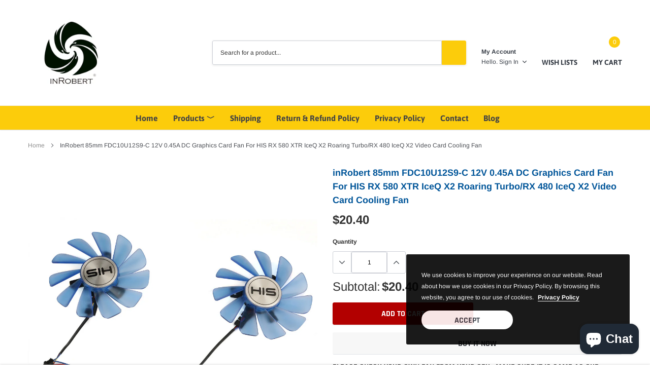

--- FILE ---
content_type: text/html; charset=utf-8
request_url: https://gpu-fan.com/en-fr/products/inrobert-85mm-fdc10u12s9-c-12v-0-45a-dc-graphics-card-fan-for-his-rx-580-xtr-iceq-x2-roaring-turbo-rx-480-iceq-x2-video-card-cooling-fan
body_size: 30276
content:
<!doctype html>
<html class="no-js" lang="en">
<head>

    <meta charset="utf-8">
    <meta http-equiv="X-UA-Compatible" content="IE=edge">
    <meta name="viewport" content="width=device-width, initial-scale=1, shrink-to-fit=no">
    <meta name="theme-color" content="">
    <meta name="Description" content="Spark Shopify theme developed by HaloTheme">
    <link rel="canonical" href="https://gpu-fan.com/en-fr/products/inrobert-85mm-fdc10u12s9-c-12v-0-45a-dc-graphics-card-fan-for-his-rx-580-xtr-iceq-x2-roaring-turbo-rx-480-iceq-x2-video-card-cooling-fan"><link rel="shortcut icon" href="//gpu-fan.com/cdn/shop/files/InRobert_Logo_32x32.png?v=1647094666" type="image/png"><title>inRobert 85mm FDC10U12S9-C 12V 0.45A DC Graphics Card Fan For HIS RX 5
&ndash; gpu-fan</title><meta name="description" content="Please check your own fan from your GPU , make sure it is same as our photo before place your order. Please feel free to contact us if you have any questions ! Support Wholesales, if you need order bulk, contact us to get lower price ! Model: FDC10U12S9-C Fan Dimension (L x W x H): approx. 85mm x 85mm x 10mm Mounting h">

    
        <meta property="og:type" content="product">
        <meta property="og:title" content="inRobert 85mm FDC10U12S9-C 12V 0.45A DC Graphics Card Fan For HIS RX 580 XTR IceQ X2 Roaring Turbo/RX 480 IceQ X2 Video Card Cooling Fan">
        
        <meta property="og:image" content="http://gpu-fan.com/cdn/shop/products/EX6A9014_grande.jpg?v=1647070751">
        <meta property="og:image:secure_url" content="https://gpu-fan.com/cdn/shop/products/EX6A9014_grande.jpg?v=1647070751">
        
        <meta property="og:image" content="http://gpu-fan.com/cdn/shop/products/EX6A9015_grande.jpg?v=1647070751">
        <meta property="og:image:secure_url" content="https://gpu-fan.com/cdn/shop/products/EX6A9015_grande.jpg?v=1647070751">
        
        <meta property="og:image" content="http://gpu-fan.com/cdn/shop/products/4db446e8ed897b405539c7cce8f095b1_1a02c187-5ec8-43a4-a204-2539381a5cc7_grande.png?v=1647070751">
        <meta property="og:image:secure_url" content="https://gpu-fan.com/cdn/shop/products/4db446e8ed897b405539c7cce8f095b1_1a02c187-5ec8-43a4-a204-2539381a5cc7_grande.png?v=1647070751">
        
        <meta property="og:price:amount" content="20.40">
        <meta property="og:price:currency" content="USD">
    
    
        <meta property="og:description" content="Please check your own fan from your GPU , make sure it is same as our photo before place your order. Please feel free to contact us if you have any questions ! Support Wholesales, if you need order bulk, contact us to get lower price ! Model: FDC10U12S9-C Fan Dimension (L x W x H): approx. 85mm x 85mm x 10mm Mounting h">
    

    <meta property="og:url" content="https://gpu-fan.com/en-fr/products/inrobert-85mm-fdc10u12s9-c-12v-0-45a-dc-graphics-card-fan-for-his-rx-580-xtr-iceq-x2-roaring-turbo-rx-480-iceq-x2-video-card-cooling-fan">
    <meta property="og:site_name" content="gpu-fan">
    <!-- /snippets/social-meta-tags.liquid -->




<meta property="og:site_name" content="gpu-fan">
<meta property="og:url" content="https://gpu-fan.com/en-fr/products/inrobert-85mm-fdc10u12s9-c-12v-0-45a-dc-graphics-card-fan-for-his-rx-580-xtr-iceq-x2-roaring-turbo-rx-480-iceq-x2-video-card-cooling-fan">
<meta property="og:title" content="inRobert 85mm FDC10U12S9-C 12V 0.45A DC Graphics Card Fan For HIS RX 580 XTR IceQ X2 Roaring Turbo/RX 480 IceQ X2 Video Card Cooling Fan">
<meta property="og:type" content="product">
<meta property="og:description" content="Please check your own fan from your GPU , make sure it is same as our photo before place your order. Please feel free to contact us if you have any questions ! Support Wholesales, if you need order bulk, contact us to get lower price ! Model: FDC10U12S9-C Fan Dimension (L x W x H): approx. 85mm x 85mm x 10mm Mounting h">

    <meta property="og:price:amount" content="20.40">
    <meta property="og:price:currency" content="USD">

<meta property="og:image" content="http://gpu-fan.com/cdn/shop/products/EX6A9014_1200x1200.jpg?v=1647070751"><meta property="og:image" content="http://gpu-fan.com/cdn/shop/products/EX6A9015_1200x1200.jpg?v=1647070751"><meta property="og:image" content="http://gpu-fan.com/cdn/shop/products/4db446e8ed897b405539c7cce8f095b1_1a02c187-5ec8-43a4-a204-2539381a5cc7_1200x1200.png?v=1647070751">
<meta property="og:image:secure_url" content="https://gpu-fan.com/cdn/shop/products/EX6A9014_1200x1200.jpg?v=1647070751"><meta property="og:image:secure_url" content="https://gpu-fan.com/cdn/shop/products/EX6A9015_1200x1200.jpg?v=1647070751"><meta property="og:image:secure_url" content="https://gpu-fan.com/cdn/shop/products/4db446e8ed897b405539c7cce8f095b1_1a02c187-5ec8-43a4-a204-2539381a5cc7_1200x1200.png?v=1647070751">


<meta name="twitter:card" content="summary_large_image">
<meta name="twitter:title" content="inRobert 85mm FDC10U12S9-C 12V 0.45A DC Graphics Card Fan For HIS RX 580 XTR IceQ X2 Roaring Turbo/RX 480 IceQ X2 Video Card Cooling Fan">
<meta name="twitter:description" content="Please check your own fan from your GPU , make sure it is same as our photo before place your order. Please feel free to contact us if you have any questions ! Support Wholesales, if you need order bulk, contact us to get lower price ! Model: FDC10U12S9-C Fan Dimension (L x W x H): approx. 85mm x 85mm x 10mm Mounting h">

    <style type="text/css">

	
	
	
	

	@font-face { font-display: swap;
  font-family: Asap;
  font-weight: 400;
  font-style: normal;
  src: url("//gpu-fan.com/cdn/fonts/asap/asap_n4.994be5d5211fe3b2dda4ebd41cf2b04f4dfe140e.woff2") format("woff2"),
       url("//gpu-fan.com/cdn/fonts/asap/asap_n4.e7f26429238df8651924f4a97a5e9467c7cf683b.woff") format("woff");
}

	@font-face { font-display: swap;
  font-family: Arimo;
  font-weight: 400;
  font-style: normal;
  src: url("//gpu-fan.com/cdn/fonts/arimo/arimo_n4.a7efb558ca22d2002248bbe6f302a98edee38e35.woff2") format("woff2"),
       url("//gpu-fan.com/cdn/fonts/arimo/arimo_n4.0da809f7d1d5ede2a73be7094ac00741efdb6387.woff") format("woff");
}

	@font-face { font-display: swap;
  font-family: Rajdhani;
  font-weight: 700;
  font-style: normal;
  src: url("//gpu-fan.com/cdn/fonts/rajdhani/rajdhani_n7.25ad6e7387a0b32c9dea8f240076d23b3c06600c.woff2") format("woff2"),
       url("//gpu-fan.com/cdn/fonts/rajdhani/rajdhani_n7.18863849438078b0774e5b61305b5af2ee109180.woff") format("woff");
}

	@font-face { font-display: swap;
  font-family: Rajdhani;
  font-weight: 700;
  font-style: normal;
  src: url("//gpu-fan.com/cdn/fonts/rajdhani/rajdhani_n7.25ad6e7387a0b32c9dea8f240076d23b3c06600c.woff2") format("woff2"),
       url("//gpu-fan.com/cdn/fonts/rajdhani/rajdhani_n7.18863849438078b0774e5b61305b5af2ee109180.woff") format("woff");
}
@font-face { font-display: swap;
  font-family: Asap;
  font-weight: 700;
  font-style: normal;
  src: url("//gpu-fan.com/cdn/fonts/asap/asap_n7.3209f7e23b2ef01c793f40c7556e6532b06b5f1e.woff2") format("woff2"),
       url("//gpu-fan.com/cdn/fonts/asap/asap_n7.b0a0b6deb369ccc0b973a1d12f3530d5e4373c77.woff") format("woff");
}

	@font-face { font-display: swap;
  font-family: Arimo;
  font-weight: 700;
  font-style: normal;
  src: url("//gpu-fan.com/cdn/fonts/arimo/arimo_n7.1d2d0638e6a1228d86beb0e10006e3280ccb2d04.woff2") format("woff2"),
       url("//gpu-fan.com/cdn/fonts/arimo/arimo_n7.f4b9139e8eac4a17b38b8707044c20f54c3be479.woff") format("woff");
}

	@font-face { font-display: swap;
  font-family: Arimo;
  font-weight: 700;
  font-style: normal;
  src: url("//gpu-fan.com/cdn/fonts/arimo/arimo_n7.1d2d0638e6a1228d86beb0e10006e3280ccb2d04.woff2") format("woff2"),
       url("//gpu-fan.com/cdn/fonts/arimo/arimo_n7.f4b9139e8eac4a17b38b8707044c20f54c3be479.woff") format("woff");
}

	@font-face { font-display: swap;
  font-family: Arimo;
  font-weight: 400;
  font-style: italic;
  src: url("//gpu-fan.com/cdn/fonts/arimo/arimo_i4.438ddb21a1b98c7230698d70dc1a21df235701b2.woff2") format("woff2"),
       url("//gpu-fan.com/cdn/fonts/arimo/arimo_i4.0e1908a0dc1ec32fabb5a03a0c9ee2083f82e3d7.woff") format("woff");
}

	@font-face { font-display: swap;
  font-family: Arimo;
  font-weight: 700;
  font-style: italic;
  src: url("//gpu-fan.com/cdn/fonts/arimo/arimo_i7.b9f09537c29041ec8d51f8cdb7c9b8e4f1f82cb1.woff2") format("woff2"),
       url("//gpu-fan.com/cdn/fonts/arimo/arimo_i7.ec659fc855f754fd0b1bd052e606bba1058f73da.woff") format("woff");
}


	
	
	

	
	
	

	
	
	

    
    
    

	
	
	:root{
		--font_size_plus2: 14px; 
		--font_size_base: 12px;
		--font_size_header: 16px;
		--font_size_button: 16px;
		--font_size_heading: 30px;
		--color_body_text: #484b51;
		--color_bg: #ffffff;
		--color_url: #8c8c8c;
		--color_url_hover: #fccc0b;
		--color_bg_alt: rgba(72, 75, 81, 0.05);

		--font_stack_header: Asap,sans-serif;
		--font_style_header: normal;
		--font_weight_header: 400;
		--font_stack_body: Arimo,sans-serif;
		--font_style_body: normal;
		--font_weight_body: 400;
		--font_stack_heading: Rajdhani,sans-serif;
		--font_style_heading: normal;
		--font_weight_heading: 700;

		--font_stack_button: Rajdhani,sans-serif;
		--font_style_button: normal;
		--font_weight_button: 700;
		--font_weight_body__bold: 700;
		--font_weight_body__bolder: 700;
		--font_weight_header__bold: 700;
		--color_text_field: #fff;
		--color_text_field_text: #000;
		--color_heading_text: #323232;
		--color_heading_url: #4563b3;

		--color_btn_primary: #fccc0b;
		--color_btn_primary_border: #fccc0b;
		--color_btn_primary_text: #ffffff;
		--color_btn_primary_hover: #fccc0b;
		--color_btn_primary_border_hover: #fccc0b;
		--color_btn_primary_text_hover: #ffffff;

		--color_btn_secondary_border: #b6b6b6;
		--color_btn_secondary_text: #3d4044;
		--color_btn_secondary_hover: #5d6673;
		--color_btn_secondary_border_hover: #5d6673;
		--color_btn_secondary_text_hover: #ffffff;

		--color_small_button_text: #383e47;
		--color_small_button_text_hover: #005599;
		--opacity_image_overlay: 0.4;
		--image_overlay_opacity_hover: 0.8;
		--color_border_form: #cccfd6;
		--color_btn_secondary:;

		--color_section_bg_gray:#f5f5f5;
		--color_section_border: #e2e4e8;
		--color_btt: #000000;
		--color_bg_btt: #ffffff;
		--color_border_btt: #000000;
		--color_cookieMessage:  #ffffff;
		--color_bg_cookieMessage: #000000;
		--color_btn_cookieMessage: #383e47;
		--color_btn_bg_cookieMessage: #ffffff;
		--color_btn_cookieMessage_hover: #ffffff;
		--color_btn_bg_cookieMessage_hover: #58a335;
		--color_notification2: #969696;
		--color_bg_notification2: #ffffff;
		--color_announcement_bar: #ffffff;
		--color_bg_announcement_bar: #383e47;
		--color_border_header_top: #f7f7f7;
		--color_time_header_middle: #383e47;
		--color_header_middle: #383e47;
		--color_bg_header_middle: #ffffff;
		--color_social: #f04723;
		--color_social_hover: #f04723;
		--color_cart_countPill: #ffffff;
		--color_bg_cart_countPill: #fccc0b;
		--color_product_vendor: #323232;
		--color_product_review: #ffc50a;
		--color_product_review_empty: #e4e4e4;
		--color_product_price: #323232;
		--color_product_price_presale: #999999;
		--color_product_price_sale: #b20000;
		--color_product_button_text: #ffffff;
		--color_product_button_border: #5fb139;
		--color_product_button_bg: #fccc0b;
		--color_product_button_text_hover: #ffffff;
		--color_product_button_border_hover: #58a335;
		--color_product_button_bg_hover: #58a335;
		--color_product_button_soldOut_text: #999999;
		--color_product_button_soldOut_border: #f7f7f7;
		--color_product_button_soldOut_bg: #f7f7f7;
		--product_card_height_procent: 100%;
		--color_product_title: #323232;
		--color_product_title_hover: #4563b3;
		--color_search_bar: #323232;
		--color_bg_search_bar: #ffffff;
		--color_border_search_bar: #e2e4e8;
		--color_footer_text: #bcbfc5;
		--color_footer_link_hover: #ffffff;
		--color_newsletter_input: #383e47;
		--color_newsletter_input_bg: #ffffff;
		--color_newsletter_input_border: #ffffff;
		--multiCategory_border: #ffffff;
		--multiCategory_color: #ffffff;
		--multiCategory_bg: #383e47;
		--color_border_header_bottom: #f0f0f0;
		--color_bg_header_bottom: #fccc0b;
		--color_header_bottom: #444444;
		--color_logo: #383e47;
		--logo_size: 26;
		--color_bg_search_btn: #fccc0b;
		--color_search_btn: #323232;
		--color_label_1: #ffffff;
		--color_bg_label_1: #d95949;
		--color_label_2: #ffffff;
		--color_bg_label_2: #f4ae4d;
		--color_label_3: #ffffff;
		--color_bg_label_3: #41aed6;
		--color_dropdownmenu: #323232;
		--color_bg_dropdownmenu: #ffffff;
		--color_border_dropdownmenu: #ebebeb;
		--color_title_dropdownmenu: #323232;
		--color_badge_text: #ffffff;
		--color_badge_bg: #383e46;
		--color_new_badge_text: #ffffff;
		--color_new_badge_bg: #4563b3;
		--color_soldOut_badge_text: #ffffff;
		--color_soldOut_badge_bg: #b6b6b6;
		--color_bestSellers_badge_text: #ffffff;
		--color_bestSellers_badge_bg: #ed6912;
		--color_sale_badge_text: #ffffff;
		--color_sale_badge_bg: #f04723;
		--color_sale_badge_bg: #f04723;
		--color_footer_bg: #222325;
		--color_footer_title: #ffffff;
		--color_contact_owner: #303030;
		--bg_contact_owner: #ffffff;
		--border_contact_owner: #e2e4e8;
		--color_footer_block_icon: #ffffff;
		--bg_footer_block_icon: #fccc0b;
		--border_footer_block_icon: #e2e4e8;
		--color_title_footer_block_icon: #ffffff;
		--footer_bottom_text: #bcbfc5;
		--footer_bottom_bg:#2e3033;
		--color_header_top: #8c8c8c;
		--color_bg_header_top: #f7f7f7;
		--color_header_top_shortdescription: #383e47;
		--nav_vertical_bg: #fafafa;
		--nav_vertical_color: #383e47;
		--nav_vertical_dropdown_border: #ffffff;
		--nav_vertical_dropdown_bg: #ffffff;

		--svg_select_icon: #{'//gpu-fan.com/cdn/shop/t/2/assets/ico-select.svg?v=146038610840559294621647076754'};



	}
</style>
    <link href="//gpu-fan.com/cdn/shop/t/2/assets/vendor.min.css?v=37158687565064383091647076730" rel="stylesheet">

    <link href="//gpu-fan.com/cdn/shop/t/2/assets/theme-style.css?v=126295067660989765511703329558" rel="stylesheet"><script>
        var theme = {
            strings: {
                addToCart: "Add to cart",
                select_options: "Choose options",
                soldOut: "Sold out",
                unavailable: "Unavailable",
                regularPrice: "Regular price",
                sale: "Sale",
                showMore: "Read More",
                showLess: "Read Less",
                addressError: "Error looking up that address",
                addressNoResults: "No results for that address",
                addressQueryLimit: "You have exceeded the Google API usage limit. Consider upgrading to a \u003ca href=\"https:\/\/developers.google.com\/maps\/premium\/usage-limits\"\u003ePremium Plan\u003c\/a\u003e.",
                authError: "There was a problem authenticating your Google Maps account.",
                newWindow: "Opens in a new window.",
                external: "Opens external website.",
                newWindowExternal: "Opens external website in a new window.",
                quantityMinimumMessage: "Quantity must be 1 or more",
                unitPrice: "Unit price",
                unitPriceSeparator: "per",
                remove: "Remove",
                oneCartCount: "1 item",
                otherCartCount: "[count] items",
                quantityLabel: "Quantity: [count]",
                in_stock: "In stock",
                out_of_stock: "Out of stock",
                previous: "Prev",
                next: "Next",
                added_to_cart: "is added to your shopping cart."
            },

            moneyFormat: "${{amount}}"
        }

        window.shop_currency = "USD";
        window.multi_lang = true;
        window.show_multiple_currencies = true;
        window.show_auto_currency = false;
        window.money_format = "${{amount}}";
        window.router = "/en-fr";
        document.documentElement.className = document.documentElement.className.replace('no-js', 'js');
    </script><script>window.performance && window.performance.mark && window.performance.mark('shopify.content_for_header.start');</script><meta name="google-site-verification" content="iBEL4GknN2r4CgjvzJDTloGOgPoEum_BojzsDPP7Ks0">
<meta id="shopify-digital-wallet" name="shopify-digital-wallet" content="/63473385714/digital_wallets/dialog">
<meta name="shopify-checkout-api-token" content="856487f3fde99b76d802d7c4267f1eb9">
<meta id="in-context-paypal-metadata" data-shop-id="63473385714" data-venmo-supported="false" data-environment="production" data-locale="en_US" data-paypal-v4="true" data-currency="USD">
<link rel="alternate" hreflang="x-default" href="https://gpu-fan.com/products/inrobert-85mm-fdc10u12s9-c-12v-0-45a-dc-graphics-card-fan-for-his-rx-580-xtr-iceq-x2-roaring-turbo-rx-480-iceq-x2-video-card-cooling-fan">
<link rel="alternate" hreflang="en" href="https://gpu-fan.com/products/inrobert-85mm-fdc10u12s9-c-12v-0-45a-dc-graphics-card-fan-for-his-rx-580-xtr-iceq-x2-roaring-turbo-rx-480-iceq-x2-video-card-cooling-fan">
<link rel="alternate" hreflang="es" href="https://gpu-fan.com/es/products/inrobert-85mm-fdc10u12s9-c-12v-0-45a-dc-graphics-card-fan-for-his-rx-580-xtr-iceq-x2-roaring-turbo-rx-480-iceq-x2-video-card-cooling-fan">
<link rel="alternate" hreflang="en-DK" href="https://gpu-fan.com/en-dk/products/inrobert-85mm-fdc10u12s9-c-12v-0-45a-dc-graphics-card-fan-for-his-rx-580-xtr-iceq-x2-roaring-turbo-rx-480-iceq-x2-video-card-cooling-fan">
<link rel="alternate" hreflang="en-CA" href="https://gpu-fan.com/en-ca/products/inrobert-85mm-fdc10u12s9-c-12v-0-45a-dc-graphics-card-fan-for-his-rx-580-xtr-iceq-x2-roaring-turbo-rx-480-iceq-x2-video-card-cooling-fan">
<link rel="alternate" hreflang="en-AU" href="https://gpu-fan.com/en-au/products/inrobert-85mm-fdc10u12s9-c-12v-0-45a-dc-graphics-card-fan-for-his-rx-580-xtr-iceq-x2-roaring-turbo-rx-480-iceq-x2-video-card-cooling-fan">
<link rel="alternate" hreflang="en-GB" href="https://gpu-fan.com/en-gb/products/inrobert-85mm-fdc10u12s9-c-12v-0-45a-dc-graphics-card-fan-for-his-rx-580-xtr-iceq-x2-roaring-turbo-rx-480-iceq-x2-video-card-cooling-fan">
<link rel="alternate" hreflang="en-IT" href="https://gpu-fan.com/en-it/products/inrobert-85mm-fdc10u12s9-c-12v-0-45a-dc-graphics-card-fan-for-his-rx-580-xtr-iceq-x2-roaring-turbo-rx-480-iceq-x2-video-card-cooling-fan">
<link rel="alternate" hreflang="en-DE" href="https://gpu-fan.com/en-de/products/inrobert-85mm-fdc10u12s9-c-12v-0-45a-dc-graphics-card-fan-for-his-rx-580-xtr-iceq-x2-roaring-turbo-rx-480-iceq-x2-video-card-cooling-fan">
<link rel="alternate" hreflang="en-FR" href="https://gpu-fan.com/en-fr/products/inrobert-85mm-fdc10u12s9-c-12v-0-45a-dc-graphics-card-fan-for-his-rx-580-xtr-iceq-x2-roaring-turbo-rx-480-iceq-x2-video-card-cooling-fan">
<link rel="alternate" hreflang="en-JP" href="https://gpu-fan.com/en-jp/products/inrobert-85mm-fdc10u12s9-c-12v-0-45a-dc-graphics-card-fan-for-his-rx-580-xtr-iceq-x2-roaring-turbo-rx-480-iceq-x2-video-card-cooling-fan">
<link rel="alternate" hreflang="en-NZ" href="https://gpu-fan.com/en-nz/products/inrobert-85mm-fdc10u12s9-c-12v-0-45a-dc-graphics-card-fan-for-his-rx-580-xtr-iceq-x2-roaring-turbo-rx-480-iceq-x2-video-card-cooling-fan">
<link rel="alternate" hreflang="en-SG" href="https://gpu-fan.com/en-sg/products/inrobert-85mm-fdc10u12s9-c-12v-0-45a-dc-graphics-card-fan-for-his-rx-580-xtr-iceq-x2-roaring-turbo-rx-480-iceq-x2-video-card-cooling-fan">
<link rel="alternate" hreflang="en-CH" href="https://gpu-fan.com/en-ch/products/inrobert-85mm-fdc10u12s9-c-12v-0-45a-dc-graphics-card-fan-for-his-rx-580-xtr-iceq-x2-roaring-turbo-rx-480-iceq-x2-video-card-cooling-fan">
<link rel="alternate" hreflang="en-NL" href="https://gpu-fan.com/en-nl/products/inrobert-85mm-fdc10u12s9-c-12v-0-45a-dc-graphics-card-fan-for-his-rx-580-xtr-iceq-x2-roaring-turbo-rx-480-iceq-x2-video-card-cooling-fan">
<link rel="alternate" type="application/json+oembed" href="https://gpu-fan.com/en-fr/products/inrobert-85mm-fdc10u12s9-c-12v-0-45a-dc-graphics-card-fan-for-his-rx-580-xtr-iceq-x2-roaring-turbo-rx-480-iceq-x2-video-card-cooling-fan.oembed">
<script async="async" src="/checkouts/internal/preloads.js?locale=en-FR"></script>
<script id="shopify-features" type="application/json">{"accessToken":"856487f3fde99b76d802d7c4267f1eb9","betas":["rich-media-storefront-analytics"],"domain":"gpu-fan.com","predictiveSearch":true,"shopId":63473385714,"locale":"en"}</script>
<script>var Shopify = Shopify || {};
Shopify.shop = "gpu-fan.myshopify.com";
Shopify.locale = "en";
Shopify.currency = {"active":"USD","rate":"1.0"};
Shopify.country = "FR";
Shopify.theme = {"name":"InRobert Fan","id":131458564338,"schema_name":"Spark","schema_version":"1.1.0","theme_store_id":null,"role":"main"};
Shopify.theme.handle = "null";
Shopify.theme.style = {"id":null,"handle":null};
Shopify.cdnHost = "gpu-fan.com/cdn";
Shopify.routes = Shopify.routes || {};
Shopify.routes.root = "/en-fr/";</script>
<script type="module">!function(o){(o.Shopify=o.Shopify||{}).modules=!0}(window);</script>
<script>!function(o){function n(){var o=[];function n(){o.push(Array.prototype.slice.apply(arguments))}return n.q=o,n}var t=o.Shopify=o.Shopify||{};t.loadFeatures=n(),t.autoloadFeatures=n()}(window);</script>
<script id="shop-js-analytics" type="application/json">{"pageType":"product"}</script>
<script defer="defer" async type="module" src="//gpu-fan.com/cdn/shopifycloud/shop-js/modules/v2/client.init-shop-cart-sync_BApSsMSl.en.esm.js"></script>
<script defer="defer" async type="module" src="//gpu-fan.com/cdn/shopifycloud/shop-js/modules/v2/chunk.common_CBoos6YZ.esm.js"></script>
<script type="module">
  await import("//gpu-fan.com/cdn/shopifycloud/shop-js/modules/v2/client.init-shop-cart-sync_BApSsMSl.en.esm.js");
await import("//gpu-fan.com/cdn/shopifycloud/shop-js/modules/v2/chunk.common_CBoos6YZ.esm.js");

  window.Shopify.SignInWithShop?.initShopCartSync?.({"fedCMEnabled":true,"windoidEnabled":true});

</script>
<script id="__st">var __st={"a":63473385714,"offset":10800,"reqid":"4c00c7eb-8569-4d7e-9508-909084228c5e-1768874440","pageurl":"gpu-fan.com\/en-fr\/products\/inrobert-85mm-fdc10u12s9-c-12v-0-45a-dc-graphics-card-fan-for-his-rx-580-xtr-iceq-x2-roaring-turbo-rx-480-iceq-x2-video-card-cooling-fan","u":"9d9fc0174cf6","p":"product","rtyp":"product","rid":7580152103154};</script>
<script>window.ShopifyPaypalV4VisibilityTracking = true;</script>
<script id="captcha-bootstrap">!function(){'use strict';const t='contact',e='account',n='new_comment',o=[[t,t],['blogs',n],['comments',n],[t,'customer']],c=[[e,'customer_login'],[e,'guest_login'],[e,'recover_customer_password'],[e,'create_customer']],r=t=>t.map((([t,e])=>`form[action*='/${t}']:not([data-nocaptcha='true']) input[name='form_type'][value='${e}']`)).join(','),a=t=>()=>t?[...document.querySelectorAll(t)].map((t=>t.form)):[];function s(){const t=[...o],e=r(t);return a(e)}const i='password',u='form_key',d=['recaptcha-v3-token','g-recaptcha-response','h-captcha-response',i],f=()=>{try{return window.sessionStorage}catch{return}},m='__shopify_v',_=t=>t.elements[u];function p(t,e,n=!1){try{const o=window.sessionStorage,c=JSON.parse(o.getItem(e)),{data:r}=function(t){const{data:e,action:n}=t;return t[m]||n?{data:e,action:n}:{data:t,action:n}}(c);for(const[e,n]of Object.entries(r))t.elements[e]&&(t.elements[e].value=n);n&&o.removeItem(e)}catch(o){console.error('form repopulation failed',{error:o})}}const l='form_type',E='cptcha';function T(t){t.dataset[E]=!0}const w=window,h=w.document,L='Shopify',v='ce_forms',y='captcha';let A=!1;((t,e)=>{const n=(g='f06e6c50-85a8-45c8-87d0-21a2b65856fe',I='https://cdn.shopify.com/shopifycloud/storefront-forms-hcaptcha/ce_storefront_forms_captcha_hcaptcha.v1.5.2.iife.js',D={infoText:'Protected by hCaptcha',privacyText:'Privacy',termsText:'Terms'},(t,e,n)=>{const o=w[L][v],c=o.bindForm;if(c)return c(t,g,e,D).then(n);var r;o.q.push([[t,g,e,D],n]),r=I,A||(h.body.append(Object.assign(h.createElement('script'),{id:'captcha-provider',async:!0,src:r})),A=!0)});var g,I,D;w[L]=w[L]||{},w[L][v]=w[L][v]||{},w[L][v].q=[],w[L][y]=w[L][y]||{},w[L][y].protect=function(t,e){n(t,void 0,e),T(t)},Object.freeze(w[L][y]),function(t,e,n,w,h,L){const[v,y,A,g]=function(t,e,n){const i=e?o:[],u=t?c:[],d=[...i,...u],f=r(d),m=r(i),_=r(d.filter((([t,e])=>n.includes(e))));return[a(f),a(m),a(_),s()]}(w,h,L),I=t=>{const e=t.target;return e instanceof HTMLFormElement?e:e&&e.form},D=t=>v().includes(t);t.addEventListener('submit',(t=>{const e=I(t);if(!e)return;const n=D(e)&&!e.dataset.hcaptchaBound&&!e.dataset.recaptchaBound,o=_(e),c=g().includes(e)&&(!o||!o.value);(n||c)&&t.preventDefault(),c&&!n&&(function(t){try{if(!f())return;!function(t){const e=f();if(!e)return;const n=_(t);if(!n)return;const o=n.value;o&&e.removeItem(o)}(t);const e=Array.from(Array(32),(()=>Math.random().toString(36)[2])).join('');!function(t,e){_(t)||t.append(Object.assign(document.createElement('input'),{type:'hidden',name:u})),t.elements[u].value=e}(t,e),function(t,e){const n=f();if(!n)return;const o=[...t.querySelectorAll(`input[type='${i}']`)].map((({name:t})=>t)),c=[...d,...o],r={};for(const[a,s]of new FormData(t).entries())c.includes(a)||(r[a]=s);n.setItem(e,JSON.stringify({[m]:1,action:t.action,data:r}))}(t,e)}catch(e){console.error('failed to persist form',e)}}(e),e.submit())}));const S=(t,e)=>{t&&!t.dataset[E]&&(n(t,e.some((e=>e===t))),T(t))};for(const o of['focusin','change'])t.addEventListener(o,(t=>{const e=I(t);D(e)&&S(e,y())}));const B=e.get('form_key'),M=e.get(l),P=B&&M;t.addEventListener('DOMContentLoaded',(()=>{const t=y();if(P)for(const e of t)e.elements[l].value===M&&p(e,B);[...new Set([...A(),...v().filter((t=>'true'===t.dataset.shopifyCaptcha))])].forEach((e=>S(e,t)))}))}(h,new URLSearchParams(w.location.search),n,t,e,['guest_login'])})(!0,!0)}();</script>
<script integrity="sha256-4kQ18oKyAcykRKYeNunJcIwy7WH5gtpwJnB7kiuLZ1E=" data-source-attribution="shopify.loadfeatures" defer="defer" src="//gpu-fan.com/cdn/shopifycloud/storefront/assets/storefront/load_feature-a0a9edcb.js" crossorigin="anonymous"></script>
<script data-source-attribution="shopify.dynamic_checkout.dynamic.init">var Shopify=Shopify||{};Shopify.PaymentButton=Shopify.PaymentButton||{isStorefrontPortableWallets:!0,init:function(){window.Shopify.PaymentButton.init=function(){};var t=document.createElement("script");t.src="https://gpu-fan.com/cdn/shopifycloud/portable-wallets/latest/portable-wallets.en.js",t.type="module",document.head.appendChild(t)}};
</script>
<script data-source-attribution="shopify.dynamic_checkout.buyer_consent">
  function portableWalletsHideBuyerConsent(e){var t=document.getElementById("shopify-buyer-consent"),n=document.getElementById("shopify-subscription-policy-button");t&&n&&(t.classList.add("hidden"),t.setAttribute("aria-hidden","true"),n.removeEventListener("click",e))}function portableWalletsShowBuyerConsent(e){var t=document.getElementById("shopify-buyer-consent"),n=document.getElementById("shopify-subscription-policy-button");t&&n&&(t.classList.remove("hidden"),t.removeAttribute("aria-hidden"),n.addEventListener("click",e))}window.Shopify?.PaymentButton&&(window.Shopify.PaymentButton.hideBuyerConsent=portableWalletsHideBuyerConsent,window.Shopify.PaymentButton.showBuyerConsent=portableWalletsShowBuyerConsent);
</script>
<script>
  function portableWalletsCleanup(e){e&&e.src&&console.error("Failed to load portable wallets script "+e.src);var t=document.querySelectorAll("shopify-accelerated-checkout .shopify-payment-button__skeleton, shopify-accelerated-checkout-cart .wallet-cart-button__skeleton"),e=document.getElementById("shopify-buyer-consent");for(let e=0;e<t.length;e++)t[e].remove();e&&e.remove()}function portableWalletsNotLoadedAsModule(e){e instanceof ErrorEvent&&"string"==typeof e.message&&e.message.includes("import.meta")&&"string"==typeof e.filename&&e.filename.includes("portable-wallets")&&(window.removeEventListener("error",portableWalletsNotLoadedAsModule),window.Shopify.PaymentButton.failedToLoad=e,"loading"===document.readyState?document.addEventListener("DOMContentLoaded",window.Shopify.PaymentButton.init):window.Shopify.PaymentButton.init())}window.addEventListener("error",portableWalletsNotLoadedAsModule);
</script>

<script type="module" src="https://gpu-fan.com/cdn/shopifycloud/portable-wallets/latest/portable-wallets.en.js" onError="portableWalletsCleanup(this)" crossorigin="anonymous"></script>
<script nomodule>
  document.addEventListener("DOMContentLoaded", portableWalletsCleanup);
</script>

<link id="shopify-accelerated-checkout-styles" rel="stylesheet" media="screen" href="https://gpu-fan.com/cdn/shopifycloud/portable-wallets/latest/accelerated-checkout-backwards-compat.css" crossorigin="anonymous">
<style id="shopify-accelerated-checkout-cart">
        #shopify-buyer-consent {
  margin-top: 1em;
  display: inline-block;
  width: 100%;
}

#shopify-buyer-consent.hidden {
  display: none;
}

#shopify-subscription-policy-button {
  background: none;
  border: none;
  padding: 0;
  text-decoration: underline;
  font-size: inherit;
  cursor: pointer;
}

#shopify-subscription-policy-button::before {
  box-shadow: none;
}

      </style>

<script>window.performance && window.performance.mark && window.performance.mark('shopify.content_for_header.end');</script>

 <link href="//gpu-fan.com/cdn/shop/t/2/assets/customized-styles.css?v=76550873671699313341654866923" rel="stylesheet" type="text/css" media="all" /> 





<script src="//gpu-fan.com/cdn/shop/t/2/assets/vstar-review.js?v=34018746862480108811660980112" defer="defer"></script>
<script id="vstar_product_review">
var shopifyObj = {
	shop_id : 63473385714,
	productName : "inRobert 85mm FDC10U12S9-C 12V 0.45A DC Graphics Card Fan For HIS RX 580 XTR IceQ X2 Roaring Turbo\/RX 480 IceQ X2 Video Card Cooling Fan",
	productId : 7580152103154,
	productImage : ["\/\/gpu-fan.com\/cdn\/shop\/products\/EX6A9014.jpg?v=1647070751","\/\/gpu-fan.com\/cdn\/shop\/products\/EX6A9015.jpg?v=1647070751","\/\/gpu-fan.com\/cdn\/shop\/products\/4db446e8ed897b405539c7cce8f095b1_1a02c187-5ec8-43a4-a204-2539381a5cc7.png?v=1647070751"],
	themeName : "InRobert Fan",
}
</script>
<script>
		var vstar_review_settings= {"is_install":1,"is_activate_reviews":1,"theme_style":1,"layout":1,"font_color":"#000000","star_color":"#FFA800","card_bg_color":"#FFFFFF","box_bg_color":"#FFFFFF","is_activate_product_rating":1,"is_show_country_flag":1,"is_transparent":2,"is_show_google_snippet":1,"language":"en","lang_reviews":"reviews","is_activate_collection_rating":1,"is_activate_home_rating":2,"is_show_stars_without_review":1,"is_translate_review":2,"is_del_powered":2,"reviews_per_page_number":15,"review_sort_by":"image-descending","is_hide_ratings":2,"verified_badge_color":"#000000","sidetab_setting":{"sidetab_is_enabled":2,"sidetab_background_color":"#FFFFF","sidetab_font_color":"#000000","sidetab_button_text":"★Reviews"},"review_pagination_type":1}
		var vstar_instagram_settings= {"is_install":2}
		var vstar_move_reviews_info = {"get_move_review_info":{"list":[]}}
		var vstar_lang_json = {"customer_reviews":"Customer Reviews","no_reviews":"There are no reviews yet.","write_reviews":"Write a review","displayed_anonymously":"","name":"Your name","email":"Your email","feedback":"Share your feedback with us now","required":"Please fill in this field","email_error":"This is not a valid email format","add_photo":"Add photo","submit":"Submit review","success_message":"Thank you for your feedback!","submitted_successfully":"Your review has been submitted successfully","continue_shopping":"Continue shopping","star":"Star","reviews":"reviews","error_tip":"Sorry, something went wrong, please try again later","more":"More","submitting":"Submitting","show_full_review":"Show full review","sort_by":"Sort by","sort_by_options":["Photo priority","Newest","Highest Ratings","Lowest Ratings"],"verified_purchase":"Verified purchase"}
	</script>
<!-- "snippets/alireviews_core.liquid" was not rendered, the associated app was uninstalled --> 
 <script src="https://cdn.shopify.com/extensions/e4b3a77b-20c9-4161-b1bb-deb87046128d/inbox-1253/assets/inbox-chat-loader.js" type="text/javascript" defer="defer"></script>
<link href="https://monorail-edge.shopifysvc.com" rel="dns-prefetch">
<script>(function(){if ("sendBeacon" in navigator && "performance" in window) {try {var session_token_from_headers = performance.getEntriesByType('navigation')[0].serverTiming.find(x => x.name == '_s').description;} catch {var session_token_from_headers = undefined;}var session_cookie_matches = document.cookie.match(/_shopify_s=([^;]*)/);var session_token_from_cookie = session_cookie_matches && session_cookie_matches.length === 2 ? session_cookie_matches[1] : "";var session_token = session_token_from_headers || session_token_from_cookie || "";function handle_abandonment_event(e) {var entries = performance.getEntries().filter(function(entry) {return /monorail-edge.shopifysvc.com/.test(entry.name);});if (!window.abandonment_tracked && entries.length === 0) {window.abandonment_tracked = true;var currentMs = Date.now();var navigation_start = performance.timing.navigationStart;var payload = {shop_id: 63473385714,url: window.location.href,navigation_start,duration: currentMs - navigation_start,session_token,page_type: "product"};window.navigator.sendBeacon("https://monorail-edge.shopifysvc.com/v1/produce", JSON.stringify({schema_id: "online_store_buyer_site_abandonment/1.1",payload: payload,metadata: {event_created_at_ms: currentMs,event_sent_at_ms: currentMs}}));}}window.addEventListener('pagehide', handle_abandonment_event);}}());</script>
<script id="web-pixels-manager-setup">(function e(e,d,r,n,o){if(void 0===o&&(o={}),!Boolean(null===(a=null===(i=window.Shopify)||void 0===i?void 0:i.analytics)||void 0===a?void 0:a.replayQueue)){var i,a;window.Shopify=window.Shopify||{};var t=window.Shopify;t.analytics=t.analytics||{};var s=t.analytics;s.replayQueue=[],s.publish=function(e,d,r){return s.replayQueue.push([e,d,r]),!0};try{self.performance.mark("wpm:start")}catch(e){}var l=function(){var e={modern:/Edge?\/(1{2}[4-9]|1[2-9]\d|[2-9]\d{2}|\d{4,})\.\d+(\.\d+|)|Firefox\/(1{2}[4-9]|1[2-9]\d|[2-9]\d{2}|\d{4,})\.\d+(\.\d+|)|Chrom(ium|e)\/(9{2}|\d{3,})\.\d+(\.\d+|)|(Maci|X1{2}).+ Version\/(15\.\d+|(1[6-9]|[2-9]\d|\d{3,})\.\d+)([,.]\d+|)( \(\w+\)|)( Mobile\/\w+|) Safari\/|Chrome.+OPR\/(9{2}|\d{3,})\.\d+\.\d+|(CPU[ +]OS|iPhone[ +]OS|CPU[ +]iPhone|CPU IPhone OS|CPU iPad OS)[ +]+(15[._]\d+|(1[6-9]|[2-9]\d|\d{3,})[._]\d+)([._]\d+|)|Android:?[ /-](13[3-9]|1[4-9]\d|[2-9]\d{2}|\d{4,})(\.\d+|)(\.\d+|)|Android.+Firefox\/(13[5-9]|1[4-9]\d|[2-9]\d{2}|\d{4,})\.\d+(\.\d+|)|Android.+Chrom(ium|e)\/(13[3-9]|1[4-9]\d|[2-9]\d{2}|\d{4,})\.\d+(\.\d+|)|SamsungBrowser\/([2-9]\d|\d{3,})\.\d+/,legacy:/Edge?\/(1[6-9]|[2-9]\d|\d{3,})\.\d+(\.\d+|)|Firefox\/(5[4-9]|[6-9]\d|\d{3,})\.\d+(\.\d+|)|Chrom(ium|e)\/(5[1-9]|[6-9]\d|\d{3,})\.\d+(\.\d+|)([\d.]+$|.*Safari\/(?![\d.]+ Edge\/[\d.]+$))|(Maci|X1{2}).+ Version\/(10\.\d+|(1[1-9]|[2-9]\d|\d{3,})\.\d+)([,.]\d+|)( \(\w+\)|)( Mobile\/\w+|) Safari\/|Chrome.+OPR\/(3[89]|[4-9]\d|\d{3,})\.\d+\.\d+|(CPU[ +]OS|iPhone[ +]OS|CPU[ +]iPhone|CPU IPhone OS|CPU iPad OS)[ +]+(10[._]\d+|(1[1-9]|[2-9]\d|\d{3,})[._]\d+)([._]\d+|)|Android:?[ /-](13[3-9]|1[4-9]\d|[2-9]\d{2}|\d{4,})(\.\d+|)(\.\d+|)|Mobile Safari.+OPR\/([89]\d|\d{3,})\.\d+\.\d+|Android.+Firefox\/(13[5-9]|1[4-9]\d|[2-9]\d{2}|\d{4,})\.\d+(\.\d+|)|Android.+Chrom(ium|e)\/(13[3-9]|1[4-9]\d|[2-9]\d{2}|\d{4,})\.\d+(\.\d+|)|Android.+(UC? ?Browser|UCWEB|U3)[ /]?(15\.([5-9]|\d{2,})|(1[6-9]|[2-9]\d|\d{3,})\.\d+)\.\d+|SamsungBrowser\/(5\.\d+|([6-9]|\d{2,})\.\d+)|Android.+MQ{2}Browser\/(14(\.(9|\d{2,})|)|(1[5-9]|[2-9]\d|\d{3,})(\.\d+|))(\.\d+|)|K[Aa][Ii]OS\/(3\.\d+|([4-9]|\d{2,})\.\d+)(\.\d+|)/},d=e.modern,r=e.legacy,n=navigator.userAgent;return n.match(d)?"modern":n.match(r)?"legacy":"unknown"}(),u="modern"===l?"modern":"legacy",c=(null!=n?n:{modern:"",legacy:""})[u],f=function(e){return[e.baseUrl,"/wpm","/b",e.hashVersion,"modern"===e.buildTarget?"m":"l",".js"].join("")}({baseUrl:d,hashVersion:r,buildTarget:u}),m=function(e){var d=e.version,r=e.bundleTarget,n=e.surface,o=e.pageUrl,i=e.monorailEndpoint;return{emit:function(e){var a=e.status,t=e.errorMsg,s=(new Date).getTime(),l=JSON.stringify({metadata:{event_sent_at_ms:s},events:[{schema_id:"web_pixels_manager_load/3.1",payload:{version:d,bundle_target:r,page_url:o,status:a,surface:n,error_msg:t},metadata:{event_created_at_ms:s}}]});if(!i)return console&&console.warn&&console.warn("[Web Pixels Manager] No Monorail endpoint provided, skipping logging."),!1;try{return self.navigator.sendBeacon.bind(self.navigator)(i,l)}catch(e){}var u=new XMLHttpRequest;try{return u.open("POST",i,!0),u.setRequestHeader("Content-Type","text/plain"),u.send(l),!0}catch(e){return console&&console.warn&&console.warn("[Web Pixels Manager] Got an unhandled error while logging to Monorail."),!1}}}}({version:r,bundleTarget:l,surface:e.surface,pageUrl:self.location.href,monorailEndpoint:e.monorailEndpoint});try{o.browserTarget=l,function(e){var d=e.src,r=e.async,n=void 0===r||r,o=e.onload,i=e.onerror,a=e.sri,t=e.scriptDataAttributes,s=void 0===t?{}:t,l=document.createElement("script"),u=document.querySelector("head"),c=document.querySelector("body");if(l.async=n,l.src=d,a&&(l.integrity=a,l.crossOrigin="anonymous"),s)for(var f in s)if(Object.prototype.hasOwnProperty.call(s,f))try{l.dataset[f]=s[f]}catch(e){}if(o&&l.addEventListener("load",o),i&&l.addEventListener("error",i),u)u.appendChild(l);else{if(!c)throw new Error("Did not find a head or body element to append the script");c.appendChild(l)}}({src:f,async:!0,onload:function(){if(!function(){var e,d;return Boolean(null===(d=null===(e=window.Shopify)||void 0===e?void 0:e.analytics)||void 0===d?void 0:d.initialized)}()){var d=window.webPixelsManager.init(e)||void 0;if(d){var r=window.Shopify.analytics;r.replayQueue.forEach((function(e){var r=e[0],n=e[1],o=e[2];d.publishCustomEvent(r,n,o)})),r.replayQueue=[],r.publish=d.publishCustomEvent,r.visitor=d.visitor,r.initialized=!0}}},onerror:function(){return m.emit({status:"failed",errorMsg:"".concat(f," has failed to load")})},sri:function(e){var d=/^sha384-[A-Za-z0-9+/=]+$/;return"string"==typeof e&&d.test(e)}(c)?c:"",scriptDataAttributes:o}),m.emit({status:"loading"})}catch(e){m.emit({status:"failed",errorMsg:(null==e?void 0:e.message)||"Unknown error"})}}})({shopId: 63473385714,storefrontBaseUrl: "https://gpu-fan.com",extensionsBaseUrl: "https://extensions.shopifycdn.com/cdn/shopifycloud/web-pixels-manager",monorailEndpoint: "https://monorail-edge.shopifysvc.com/unstable/produce_batch",surface: "storefront-renderer",enabledBetaFlags: ["2dca8a86"],webPixelsConfigList: [{"id":"524026098","configuration":"{\"config\":\"{\\\"pixel_id\\\":\\\"GT-WKTHFNJ\\\",\\\"target_country\\\":\\\"US\\\",\\\"gtag_events\\\":[{\\\"type\\\":\\\"purchase\\\",\\\"action_label\\\":\\\"MC-PHY3KY1VM3\\\"},{\\\"type\\\":\\\"page_view\\\",\\\"action_label\\\":\\\"MC-PHY3KY1VM3\\\"},{\\\"type\\\":\\\"view_item\\\",\\\"action_label\\\":\\\"MC-PHY3KY1VM3\\\"}],\\\"enable_monitoring_mode\\\":false}\"}","eventPayloadVersion":"v1","runtimeContext":"OPEN","scriptVersion":"b2a88bafab3e21179ed38636efcd8a93","type":"APP","apiClientId":1780363,"privacyPurposes":[],"dataSharingAdjustments":{"protectedCustomerApprovalScopes":["read_customer_address","read_customer_email","read_customer_name","read_customer_personal_data","read_customer_phone"]}},{"id":"shopify-app-pixel","configuration":"{}","eventPayloadVersion":"v1","runtimeContext":"STRICT","scriptVersion":"0450","apiClientId":"shopify-pixel","type":"APP","privacyPurposes":["ANALYTICS","MARKETING"]},{"id":"shopify-custom-pixel","eventPayloadVersion":"v1","runtimeContext":"LAX","scriptVersion":"0450","apiClientId":"shopify-pixel","type":"CUSTOM","privacyPurposes":["ANALYTICS","MARKETING"]}],isMerchantRequest: false,initData: {"shop":{"name":"gpu-fan","paymentSettings":{"currencyCode":"USD"},"myshopifyDomain":"gpu-fan.myshopify.com","countryCode":"CN","storefrontUrl":"https:\/\/gpu-fan.com\/en-fr"},"customer":null,"cart":null,"checkout":null,"productVariants":[{"price":{"amount":20.4,"currencyCode":"USD"},"product":{"title":"inRobert 85mm FDC10U12S9-C 12V 0.45A DC Graphics Card Fan For HIS RX 580 XTR IceQ X2 Roaring Turbo\/RX 480 IceQ X2 Video Card Cooling Fan","vendor":"inRobert","id":"7580152103154","untranslatedTitle":"inRobert 85mm FDC10U12S9-C 12V 0.45A DC Graphics Card Fan For HIS RX 580 XTR IceQ X2 Roaring Turbo\/RX 480 IceQ X2 Video Card Cooling Fan","url":"\/en-fr\/products\/inrobert-85mm-fdc10u12s9-c-12v-0-45a-dc-graphics-card-fan-for-his-rx-580-xtr-iceq-x2-roaring-turbo-rx-480-iceq-x2-video-card-cooling-fan","type":"Video Card Fan"},"id":"42560065863922","image":{"src":"\/\/gpu-fan.com\/cdn\/shop\/products\/EX6A9014.jpg?v=1647070751"},"sku":"Fan-His-001AB","title":"Default Title","untranslatedTitle":"Default Title"}],"purchasingCompany":null},},"https://gpu-fan.com/cdn","fcfee988w5aeb613cpc8e4bc33m6693e112",{"modern":"","legacy":""},{"shopId":"63473385714","storefrontBaseUrl":"https:\/\/gpu-fan.com","extensionBaseUrl":"https:\/\/extensions.shopifycdn.com\/cdn\/shopifycloud\/web-pixels-manager","surface":"storefront-renderer","enabledBetaFlags":"[\"2dca8a86\"]","isMerchantRequest":"false","hashVersion":"fcfee988w5aeb613cpc8e4bc33m6693e112","publish":"custom","events":"[[\"page_viewed\",{}],[\"product_viewed\",{\"productVariant\":{\"price\":{\"amount\":20.4,\"currencyCode\":\"USD\"},\"product\":{\"title\":\"inRobert 85mm FDC10U12S9-C 12V 0.45A DC Graphics Card Fan For HIS RX 580 XTR IceQ X2 Roaring Turbo\/RX 480 IceQ X2 Video Card Cooling Fan\",\"vendor\":\"inRobert\",\"id\":\"7580152103154\",\"untranslatedTitle\":\"inRobert 85mm FDC10U12S9-C 12V 0.45A DC Graphics Card Fan For HIS RX 580 XTR IceQ X2 Roaring Turbo\/RX 480 IceQ X2 Video Card Cooling Fan\",\"url\":\"\/en-fr\/products\/inrobert-85mm-fdc10u12s9-c-12v-0-45a-dc-graphics-card-fan-for-his-rx-580-xtr-iceq-x2-roaring-turbo-rx-480-iceq-x2-video-card-cooling-fan\",\"type\":\"Video Card Fan\"},\"id\":\"42560065863922\",\"image\":{\"src\":\"\/\/gpu-fan.com\/cdn\/shop\/products\/EX6A9014.jpg?v=1647070751\"},\"sku\":\"Fan-His-001AB\",\"title\":\"Default Title\",\"untranslatedTitle\":\"Default Title\"}}]]"});</script><script>
  window.ShopifyAnalytics = window.ShopifyAnalytics || {};
  window.ShopifyAnalytics.meta = window.ShopifyAnalytics.meta || {};
  window.ShopifyAnalytics.meta.currency = 'USD';
  var meta = {"product":{"id":7580152103154,"gid":"gid:\/\/shopify\/Product\/7580152103154","vendor":"inRobert","type":"Video Card Fan","handle":"inrobert-85mm-fdc10u12s9-c-12v-0-45a-dc-graphics-card-fan-for-his-rx-580-xtr-iceq-x2-roaring-turbo-rx-480-iceq-x2-video-card-cooling-fan","variants":[{"id":42560065863922,"price":2040,"name":"inRobert 85mm FDC10U12S9-C 12V 0.45A DC Graphics Card Fan For HIS RX 580 XTR IceQ X2 Roaring Turbo\/RX 480 IceQ X2 Video Card Cooling Fan","public_title":null,"sku":"Fan-His-001AB"}],"remote":false},"page":{"pageType":"product","resourceType":"product","resourceId":7580152103154,"requestId":"4c00c7eb-8569-4d7e-9508-909084228c5e-1768874440"}};
  for (var attr in meta) {
    window.ShopifyAnalytics.meta[attr] = meta[attr];
  }
</script>
<script class="analytics">
  (function () {
    var customDocumentWrite = function(content) {
      var jquery = null;

      if (window.jQuery) {
        jquery = window.jQuery;
      } else if (window.Checkout && window.Checkout.$) {
        jquery = window.Checkout.$;
      }

      if (jquery) {
        jquery('body').append(content);
      }
    };

    var hasLoggedConversion = function(token) {
      if (token) {
        return document.cookie.indexOf('loggedConversion=' + token) !== -1;
      }
      return false;
    }

    var setCookieIfConversion = function(token) {
      if (token) {
        var twoMonthsFromNow = new Date(Date.now());
        twoMonthsFromNow.setMonth(twoMonthsFromNow.getMonth() + 2);

        document.cookie = 'loggedConversion=' + token + '; expires=' + twoMonthsFromNow;
      }
    }

    var trekkie = window.ShopifyAnalytics.lib = window.trekkie = window.trekkie || [];
    if (trekkie.integrations) {
      return;
    }
    trekkie.methods = [
      'identify',
      'page',
      'ready',
      'track',
      'trackForm',
      'trackLink'
    ];
    trekkie.factory = function(method) {
      return function() {
        var args = Array.prototype.slice.call(arguments);
        args.unshift(method);
        trekkie.push(args);
        return trekkie;
      };
    };
    for (var i = 0; i < trekkie.methods.length; i++) {
      var key = trekkie.methods[i];
      trekkie[key] = trekkie.factory(key);
    }
    trekkie.load = function(config) {
      trekkie.config = config || {};
      trekkie.config.initialDocumentCookie = document.cookie;
      var first = document.getElementsByTagName('script')[0];
      var script = document.createElement('script');
      script.type = 'text/javascript';
      script.onerror = function(e) {
        var scriptFallback = document.createElement('script');
        scriptFallback.type = 'text/javascript';
        scriptFallback.onerror = function(error) {
                var Monorail = {
      produce: function produce(monorailDomain, schemaId, payload) {
        var currentMs = new Date().getTime();
        var event = {
          schema_id: schemaId,
          payload: payload,
          metadata: {
            event_created_at_ms: currentMs,
            event_sent_at_ms: currentMs
          }
        };
        return Monorail.sendRequest("https://" + monorailDomain + "/v1/produce", JSON.stringify(event));
      },
      sendRequest: function sendRequest(endpointUrl, payload) {
        // Try the sendBeacon API
        if (window && window.navigator && typeof window.navigator.sendBeacon === 'function' && typeof window.Blob === 'function' && !Monorail.isIos12()) {
          var blobData = new window.Blob([payload], {
            type: 'text/plain'
          });

          if (window.navigator.sendBeacon(endpointUrl, blobData)) {
            return true;
          } // sendBeacon was not successful

        } // XHR beacon

        var xhr = new XMLHttpRequest();

        try {
          xhr.open('POST', endpointUrl);
          xhr.setRequestHeader('Content-Type', 'text/plain');
          xhr.send(payload);
        } catch (e) {
          console.log(e);
        }

        return false;
      },
      isIos12: function isIos12() {
        return window.navigator.userAgent.lastIndexOf('iPhone; CPU iPhone OS 12_') !== -1 || window.navigator.userAgent.lastIndexOf('iPad; CPU OS 12_') !== -1;
      }
    };
    Monorail.produce('monorail-edge.shopifysvc.com',
      'trekkie_storefront_load_errors/1.1',
      {shop_id: 63473385714,
      theme_id: 131458564338,
      app_name: "storefront",
      context_url: window.location.href,
      source_url: "//gpu-fan.com/cdn/s/trekkie.storefront.cd680fe47e6c39ca5d5df5f0a32d569bc48c0f27.min.js"});

        };
        scriptFallback.async = true;
        scriptFallback.src = '//gpu-fan.com/cdn/s/trekkie.storefront.cd680fe47e6c39ca5d5df5f0a32d569bc48c0f27.min.js';
        first.parentNode.insertBefore(scriptFallback, first);
      };
      script.async = true;
      script.src = '//gpu-fan.com/cdn/s/trekkie.storefront.cd680fe47e6c39ca5d5df5f0a32d569bc48c0f27.min.js';
      first.parentNode.insertBefore(script, first);
    };
    trekkie.load(
      {"Trekkie":{"appName":"storefront","development":false,"defaultAttributes":{"shopId":63473385714,"isMerchantRequest":null,"themeId":131458564338,"themeCityHash":"17412652336264172064","contentLanguage":"en","currency":"USD","eventMetadataId":"145009a8-05c3-4273-a9c3-d61eb94efa8d"},"isServerSideCookieWritingEnabled":true,"monorailRegion":"shop_domain","enabledBetaFlags":["65f19447"]},"Session Attribution":{},"S2S":{"facebookCapiEnabled":true,"source":"trekkie-storefront-renderer","apiClientId":580111}}
    );

    var loaded = false;
    trekkie.ready(function() {
      if (loaded) return;
      loaded = true;

      window.ShopifyAnalytics.lib = window.trekkie;

      var originalDocumentWrite = document.write;
      document.write = customDocumentWrite;
      try { window.ShopifyAnalytics.merchantGoogleAnalytics.call(this); } catch(error) {};
      document.write = originalDocumentWrite;

      window.ShopifyAnalytics.lib.page(null,{"pageType":"product","resourceType":"product","resourceId":7580152103154,"requestId":"4c00c7eb-8569-4d7e-9508-909084228c5e-1768874440","shopifyEmitted":true});

      var match = window.location.pathname.match(/checkouts\/(.+)\/(thank_you|post_purchase)/)
      var token = match? match[1]: undefined;
      if (!hasLoggedConversion(token)) {
        setCookieIfConversion(token);
        window.ShopifyAnalytics.lib.track("Viewed Product",{"currency":"USD","variantId":42560065863922,"productId":7580152103154,"productGid":"gid:\/\/shopify\/Product\/7580152103154","name":"inRobert 85mm FDC10U12S9-C 12V 0.45A DC Graphics Card Fan For HIS RX 580 XTR IceQ X2 Roaring Turbo\/RX 480 IceQ X2 Video Card Cooling Fan","price":"20.40","sku":"Fan-His-001AB","brand":"inRobert","variant":null,"category":"Video Card Fan","nonInteraction":true,"remote":false},undefined,undefined,{"shopifyEmitted":true});
      window.ShopifyAnalytics.lib.track("monorail:\/\/trekkie_storefront_viewed_product\/1.1",{"currency":"USD","variantId":42560065863922,"productId":7580152103154,"productGid":"gid:\/\/shopify\/Product\/7580152103154","name":"inRobert 85mm FDC10U12S9-C 12V 0.45A DC Graphics Card Fan For HIS RX 580 XTR IceQ X2 Roaring Turbo\/RX 480 IceQ X2 Video Card Cooling Fan","price":"20.40","sku":"Fan-His-001AB","brand":"inRobert","variant":null,"category":"Video Card Fan","nonInteraction":true,"remote":false,"referer":"https:\/\/gpu-fan.com\/en-fr\/products\/inrobert-85mm-fdc10u12s9-c-12v-0-45a-dc-graphics-card-fan-for-his-rx-580-xtr-iceq-x2-roaring-turbo-rx-480-iceq-x2-video-card-cooling-fan"});
      }
    });


        var eventsListenerScript = document.createElement('script');
        eventsListenerScript.async = true;
        eventsListenerScript.src = "//gpu-fan.com/cdn/shopifycloud/storefront/assets/shop_events_listener-3da45d37.js";
        document.getElementsByTagName('head')[0].appendChild(eventsListenerScript);

})();</script>
<script
  defer
  src="https://gpu-fan.com/cdn/shopifycloud/perf-kit/shopify-perf-kit-3.0.4.min.js"
  data-application="storefront-renderer"
  data-shop-id="63473385714"
  data-render-region="gcp-us-central1"
  data-page-type="product"
  data-theme-instance-id="131458564338"
  data-theme-name="Spark"
  data-theme-version="1.1.0"
  data-monorail-region="shop_domain"
  data-resource-timing-sampling-rate="10"
  data-shs="true"
  data-shs-beacon="true"
  data-shs-export-with-fetch="true"
  data-shs-logs-sample-rate="1"
  data-shs-beacon-endpoint="https://gpu-fan.com/api/collect"
></script>
</head>

<body class="template-product">

    




    <script type="application/ld+json">
        {
            "@context": "http://schema.org/",
            "@type": "product",
            "name": "inRobert 85mm FDC10U12S9-C 12V 0.45A DC Graphics Card Fan For HIS RX 580 XTR IceQ X2 Roaring Turbo/RX 480 IceQ X2 Video Card Cooling Fan",
            "url": "https://gpu-fan.com/en-fr/products/inrobert-85mm-fdc10u12s9-c-12v-0-45a-dc-graphics-card-fan-for-his-rx-580-xtr-iceq-x2-roaring-turbo-rx-480-iceq-x2-video-card-cooling-fan",
            
                "sku": "Fan-His-001AB",
            
            
            
            
            "productID": "7580152103154",
            "brand": {
                "@type": "Thing",
                "name": "inRobert"
            },
            "description": "

Please check your own fan from your GPU , make sure it is same as our photo before place your order. Please feel free to contact us if you have any questions !
Support Wholesales, if you need order bulk, contact us to get lower price !

Model: FDC10U12S9-C
Fan Dimension (L x W x H): approx. 85mm x 85mm x 10mm
Mounting holes distance: approx. 40mm x 40mm x 40mm (Center to Center)
Power Connector: 4-Pin Header
Application:
Fit for HIS RX 580 XTR IceQ X2 Roaring Turbo 8GB
Fit for HIS RX 480 IceQ X2 Roaring OC 8GB

 After-Sales Guarantee 1. 90 days guarantee time of GPU fan from inRobert. If the fan stop working in 90 days, contact us we will resend a new fan for you.2. If you received a broken fan or the fan is not work, please contact us, we will resend a new one for you!3. If you bought the wrong fan for your GPU, please contact us before you return it, we will recommend you correct fan, and send you the correct fan!4. Any questions about graphics card fans, you can feel free to contact us, we will give you a professional answer.Our Youtube Channel : &quot;inRobert Fan&quot; on youtube, we will keep uploading more video of GPU fan, to tell you how to replace the fan for your graphic card.After-Sales Email : inrobert.fan@gmail.com",
            "image": "https://gpu-fan.com/cdn/shop/products/EX6A9014_grande.jpg?v=1647070751",
            
                
                "offers": 
                
                    {
                        "@type" : "Offer",
                        "priceCurrency": "USD",
                        "price": "20.40",
                        "itemCondition" : "http://schema.org/NewCondition",
                        "availability" : "http://schema.org/InStock",
                        "url" : "https://gpu-fan.com/en-fr/products/inrobert-85mm-fdc10u12s9-c-12v-0-45a-dc-graphics-card-fan-for-his-rx-580-xtr-iceq-x2-roaring-turbo-rx-480-iceq-x2-video-card-cooling-fan?variant=42560065863922",
                        
                          "image": "https://gpu-fan.com/cdn/shop/products/EX6A9014_grande.jpg?v=1647070751",
                        
                        
                          "name" : "inRobert 85mm FDC10U12S9-C 12V 0.45A DC Graphics Card Fan For HIS RX 580 XTR IceQ X2 Roaring Turbo/RX 480 IceQ X2 Video Card Cooling Fan",
                        
                        
                        
                        
                        
                          "sku": "Fan-His-001AB",
                        
                        
                        "description" : "Please check your own fan from your GPU , make sure it is same as our photo before place your order. Please feel free to contact us if you have any questions !Support Wholesales, if you need order bulk, contact us to get lower price !Model: FDC10U12S9-CFan Dimension (L x W x H): approx. 85mm x 85mm x 10mmMounting holes distance: approx. 40mm x 40mm x 40mm (Center to Center)Power Connector: 4-Pin HeaderApplication:Fit for HIS RX 580 XTR IceQ X2 Roaring Turbo 8GBFit for HIS RX 480 IceQ X2 Roaring OC 8GB After-Sales Guarantee 1. 90 days guarantee time of GPU fan from inRobert. If the fan stop working in 90 days, contact us we will resend a new fan for you.2. If you received a broken fan or the fan is not work, please contact us, we will resend a new one for you!3. If you bought the wrong fan for your GPU, please contact us before you return it, we will recommend you correct fan, and send you the correct fan!4. Any questions about graphics card fans, you can feel free to contact us, we will give you a professional answer.Our Youtube Channel : &quot;inRobert Fan&quot; on youtube, we will keep uploading more video of GPU fan, to tell you how to replace the fan for your graphic card.After-Sales Email : inrobert.fan@gmail.com",
                        
                        "priceValidUntil": "2027-01-20"
                    }
                    
                    
                        
                    
                
            
            
        }
    </script>
    <script type="application/ld+json">
        {
            "@context": "http://schema.org/",
            "@type": "BreadcrumbList",
            "itemListElement": [
                {
                    "@type": "ListItem",
                    "position": 1,
                    "name": "Home",
                    "item": "https://gpu-fan.com"
                },
                
                    {
                        "@type": "ListItem",
                        "position": 2,
                        "name": "inRobert 85mm FDC10U12S9-C 12V 0.45A DC Graphics Card Fan For HIS RX 580 XTR IceQ X2 Roaring Turbo/RX 480 IceQ X2 Video Card Cooling Fan",
                        "item": "https://gpu-fan.com/en-fr/products/inrobert-85mm-fdc10u12s9-c-12v-0-45a-dc-graphics-card-fan-for-his-rx-580-xtr-iceq-x2-roaring-turbo-rx-480-iceq-x2-video-card-cooling-fan"
                    }
                
            ]
        }
    </script>

    <svg data-src="//gpu-fan.com/cdn/shop/t/2/assets/icon-spark.svg?v=179174969646413499481647076721" class="icons-svg-sprite"></svg>
    
    <a class="in-page-link visually-hidden skip-link" href="#MainContent">Skip to content</a>
    
    
        <div id="shopify-section-header" class="shopify-section">
<div class="halo_mobileNavigation" id="site-nav-mobile">
    <div class="close_menu">
        <a href="javascript:void(0)" class="close" aria-label="close">&#215;</a>
    </div>
    <div class="halo_mobileNavigation_wrapper">
        <div class="site-nav-mobile-wrapper one">
        </div>
        <ul class="site-nav-mobile two">
            
                <li class="menu-lv-1 item">
                    <p class="nav-action menu__moblie_end">
                        
                            <a href="/en-fr/account/login" aria-label="link">
                                <svg class="icon"><use xlink:href="#icon-user" /></svg>
                                <span>Login</span>
                            </a>
                        
                    </p>
                </li>
            
            
                <li class="menu-lv-1 item">
                    <p class="nav-action menu__moblie_end">
                        <a href="/en-fr/pages/wish-list" aria-label="link">
                            <svg class="icon"><use xlink:href="#icon-heart" /></svg>
                            <span>
                                Wish Lists
                            </span>
                        </a>
                    </p>
                </li>
            
            
            
            
            
            
            
            
            
        </ul>
        
    </div>
</div>

<div data-section-id="header" data-section-type="header-section ">
    
    <header class="site-header halo-header-01 header-sticky  page-full-width">
        <div class="halo-header-PC">
            
            
            <div class="header-middle">
                <div class="container">
                    <div class="header-middle-logo">
                        <div class="hamburger-wrapper">
                            <a class="mobileMenu-toggle" href="javascript:void(0)" data-mobile-menu-toggle="menu" aria-label="menu">
                                <span class="mobileMenu-toggleIcon"></span>
                            </a>
                        </div>
                        <div class="logo-wrapper" itemscope itemtype="http://schema.org/Organization">
                            <meta itemprop="url" content="https://gpu-fan.com">
                            
<a href="/en-fr" class="site-header__logo-image" aria-label="logo" style="width: 170px">
                                    
                                    <img itemprop="logo" src="//gpu-fan.com/cdn/shop/files/inrober_11_205x.jpg?v=1648111776" alt="gpu-fan">
                                </a>
                            
                        </div>
                    </div>
                    <div class="header-middle-text">
                        
                            <div class="item item--quickSearch">
                                <div class="search-form" data-ajax-search>
    <div class="header-search">
        <form action="/en-fr/search" method="get" class="input-group search-bar" role="search">
            <input type="hidden" name="type" value="product">
            <input type="text" name="q" value="" placeholder="Search for a product..." class="input-group-field header-search__input" aria-label="Search Site" autocomplete="off">
            <button type="submit" class="btn-search icon-search" title="search">
                <svg class="icon"><use xlink:href="#icon-search" /></svg>
            </button>
        </form>
        <div class="quickSearchResultsWrap" style="display: none;">
            <div class="custom-scrollbar">
                
                
                <div class="header-search__results-wrapper"></div>          
            </div>
        </div>
    </div>

     

    <script id="search-results-template" type="text/template7">
        
        {{#if is_loading}}
        <div class="header-search__results">
            <div class="header-search__spinner-container">
                <img src="//gpu-fan.com/cdn/shop/t/2/assets/loading.svg?v=146762436508237652511647076725" alt="">
            </div>
        </div>

        {{else}}

        {{#if is_show}}
        <div class="header-search__results header-block">
            
            {{#if has_results}}
            <h3 class="title">Popular Products</h3>

            <div class="search__products">
                <div class="halo-row column-3">
                    {{#each results}}
                    <div class="halo-item">
                        <div class="product-card">
                            <div class="product-image">
                                <a href="{{url}}" class="product-link">
                                    <img src="{{image}}" alt="{{image_alt}}">                                               
                                </a>
                            </div>
                            <div class="product-content">
                                <div class="product-vendor">{{vendor}}</div>
                                <div class="product-title">
                                    <a href="{{url}}">{{title}}</a>
                                </div>
                                {{#if on_sale}}
                                    <div class="product-price price--on-sale">
                                        <span class="price-item price-item--regular" data-regular-price>
                                            {{ compare_at_price }}
                                        </span>
                                        <span class="price-item price-item--sale">
                                            {{ price }}
                                        </span>
                                    </div>
                                {{else}}
                                    <div class="product-price">
                                        <span class="price-item price-item--regular" data-regular-price>
                                            {{ price }}
                                        </span>
                                    </div>
                                {{/if}}
                            </div>
                        </div>
                    </div>
                    {{/each}}
                </div>              
            </div>
            
            <div class="text-center">            
                <a href="{{results_url}}" class="text-results header-search__see-more" data-results-count="{{results_count}}">
                    <span class="text">{{results_label}}</span> <span>({{results_count}})</span>
                </a>
            </div>
            {{else}}

            <p class="header-search__no-results text-results">{{ results_label }}</p>
            {{/if}}
            
        </div>
        {{/if}}
        {{/if}}
    
    </script>
</div>
                            </div>
                        
                        
                            <div class="item item--account">
                                 
                                    <div class="navUser-action">
                                        <div class="navUser-text-wrapper">
                                            <span class="navUser-action navUser-text-myaccount">
                                                <strong>My Account</strong>
                                            </span>
                                            <span class="navUser-action">Hello.</span>
                                            <a data-login-dropdown-pc class="navUser-action navUser-text-account" href="/en-fr/account/login" aria-label="link">
                                                <span> Sign In</span>
                                                <span class="icon-arrow"><svg aria-hidden="true" focusable="false" role="presentation" class="icon icon--wide icon-chevron-down" viewBox="0 0 498.98 284.49"><defs></defs><path class="cls-1" d="M80.93 271.76A35 35 0 0 1 140.68 247l189.74 189.75L520.16 247a35 35 0 1 1 49.5 49.5L355.17 511a35 35 0 0 1-49.5 0L91.18 296.5a34.89 34.89 0 0 1-10.25-24.74z" transform="translate(-80.93 -236.76)"/></svg></span>
                                            </a>
                                        </div>
                                        <div id="login-dropdown" class="login-dropdown">
    <div class="login-header">
        <h2 class="login-title">Customer Login</h2>
        <a href="javascript:void(0)" class="close" data-close-login-dropdown-pc aria-label="close"><span aria-hidden="true">&#215;</span></a>
        <a href="javascript:void(0)" class="close" data-close-login-dropdown aria-label="close"><span aria-hidden="true">&#215;</span></a>
    </div>
    <div class="login-content">
        <form accept-charset="UTF-8" action="/en-fr/account/login" method="post">
            <input name="form_type" type="hidden" value="customer_login" />
            <input name="utf8" type="hidden" value="✓" />
            <div class="login-form">
                <p class="intro">If you are already registered, please log in.</p>
                <div class="form-field">
                    <label class="form-label" for="customer_email">
                        Email
                        <em>*</em>
                    </label>
                    <input id="customer_email" class="form-control" type="email" value="" name="customer[email]" placeholder="Email" >
                </div>
                <div class="form-field">
                    <label class="form-label" for="customer_password">
                        Password
                        <em>*</em>
                    </label>
                    <input id="customer_password" class="form-control" type="password" value="" placeholder="Password" name="customer[password]" >
                </div>
                <div class="form-actions">
                    <a class="forgot-password" href="/en-fr/account/login#recover" aria-label="forgot password">
                        Forgot your password?
                    </a>
                    <input type="submit" class="btn btn--secondary" value="Login">
                </div>
            </div>
        </form>
    </div>
    <div class="login-footer">
        <p class="intro">Create your account and enjoy a new shopping experience.</p>
        <a class="btn btn--secondary-accent" href="/en-fr/account/register" aria-label="register">Create a new account</a>
    </div>
</div>
                                    </div>
                                
                            </div>
                        
                        
                            <div class="item item--wislish">
                                <a class="navUser-action custom" href="/en-fr/pages/wish-list" aria-label="link">
                                    <svg class="icon"><use xlink:href="#icon-heart" /></svg>
                                    <span class="navUser-text-wrapper">
                                        Wish Lists
                                    </span>
                                </a>
                            </div>
                        
                        
                            <div class="item item--cart">
                                <a class="navUser-action custom" data-cart-preview-pc data-options="align:right" href="javascript:void(0)" aria-label="link">
                                    <span class="cart-wrapper">
                                        <svg class="icon"><use xlink:href="#icon-cart" /></svg>
                                        <span class="countPill cart-quantity" data-cart-count>0</span>
                                    </span>
                                    <span class="navUser-text-wrapper">
                                        My Cart
                                    </span>
                                </a>
                                <div id="cart-dropdown" class="cart-dropdown"> 
    <div class="no-items">
        <p class="cart_empty">
            Your cart is currently empty.
        </p>
        <div class="text-continue">
            <a class="btn btn--primary" aria-label="button" href="/en-fr/collections/all">
                Continue shopping
            </a>
        </div>
    </div>
    <div class="has-items">
        <div class="products-list">  
            
        </div>

        <div class="summary">                
            <span class="label">
                Total:
            </span>
            <span class="price">
                $0.00
            </span>
        </div>

        <div class="actions">
            
            
            <button class="btn product-btn" onclick="window.location='/checkout'">
                Check out
            </button>
            <a class="btn btn--secondary btn--viewCart" aria-label="view cart" href="/en-fr/cart">
                View cart
            </a>
        </div>
    </div>
</div>
                            </div>
                        
                    </div>
                </div>
            </div>
            
            <div class="header-bottom">
                <div class="container">
                    <ul id="site-nav" class="site-nav">
                        


    
    

    

    

    

    

    <li class="menu-lv-1 item">
        <p class="nav-action menu__moblie_end">
            <a href="/en-fr" aria-label="link">
                Home
                

                

                
            </a>
            
        </p>
        
    </li>

    
    

    

    

    

    

    <li class="menu-lv-1 item dropdown no-mega-menu">
        <p class="nav-action menu__moblie">
            <a href="/en-fr/collections" aria-label="link">
                Products ﹀
                

                

                
            </a>
            
                <span class="icon-dropdown" data-toggle-menu-mb>&#10095;</span>
            
        </p>
        
            <div class="sub-menu-mobile">
                <div class="menu-mb-title">
                    <span class="icon-dropdown">&#10094;</span>
                    Products ﹀
                </div>
                
                
                    
                        <ul class="site-nav-dropdown">
    
    <li class="menu-lv-2">
        <p class="nav-action menu__moblie_end">
            <a href="/en-fr/collections/asrock-graphics-card-fan-replacement" class="link" aria-label="link">Fan For ASROCK</a>
            
        </p>
        
    </li>
    
    <li class="menu-lv-2">
        <p class="nav-action menu__moblie_end">
            <a href="/en-fr/collections/asus-graphics-card-fan-replacements" class="link" aria-label="link">Fan For ASUS</a>
            
        </p>
        
    </li>
    
    <li class="menu-lv-2">
        <p class="nav-action menu__moblie_end">
            <a href="/en-fr/collections/colorful-graphics-card-fan-replacement" class="link" aria-label="link">Fan For COLORFUL</a>
            
        </p>
        
    </li>
    
    <li class="menu-lv-2">
        <p class="nav-action menu__moblie_end">
            <a href="/en-fr/collections/evga-graphics-card-fan-replacements" class="link" aria-label="link">Fan For EVGA</a>
            
        </p>
        
    </li>
    
    <li class="menu-lv-2">
        <p class="nav-action menu__moblie_end">
            <a href="/en-fr/collections/gainward-graphics-card-fan-replacements" class="link" aria-label="link">Fan For GAINWARD</a>
            
        </p>
        
    </li>
    
    <li class="menu-lv-2">
        <p class="nav-action menu__moblie_end">
            <a href="/en-fr/collections/gigabyte-graphics-card-fan-replacements" class="link" aria-label="link">Fan For GIGABYTE</a>
            
        </p>
        
    </li>
    
    <li class="menu-lv-2">
        <p class="nav-action menu__moblie_end">
            <a href="/en-fr/collections/inno3d-graphics-card-fan-replacement" class="link" aria-label="link">Fan For INNO3D</a>
            
        </p>
        
    </li>
    
    <li class="menu-lv-2">
        <p class="nav-action menu__moblie_end">
            <a href="/en-fr/collections/msi-graphics-card-fan-replacements" class="link" aria-label="link">Fan For MSI</a>
            
        </p>
        
    </li>
    
    <li class="menu-lv-2">
        <p class="nav-action menu__moblie_end">
            <a href="/en-fr/collections/palit-graphics-card-fan-replacements" class="link" aria-label="link">Fan For PALIT</a>
            
        </p>
        
    </li>
    
    <li class="menu-lv-2">
        <p class="nav-action menu__moblie_end">
            <a href="/en-fr/collections/pny-graphics-card-fan-replacements" class="link" aria-label="link">Fan For PNY</a>
            
        </p>
        
    </li>
    
    <li class="menu-lv-2">
        <p class="nav-action menu__moblie_end">
            <a href="/en-fr/collections/powercolor" class="link" aria-label="link">Fan For POWERCOLOR</a>
            
        </p>
        
    </li>
    
    <li class="menu-lv-2">
        <p class="nav-action menu__moblie_end">
            <a href="/en-fr/collections/sapphire-graphics-card-fan-replacements" class="link" aria-label="link">Fan For SAPPHIRE</a>
            
        </p>
        
    </li>
    
    <li class="menu-lv-2">
        <p class="nav-action menu__moblie_end">
            <a href="/en-fr/collections/xfx-graphics-card-fan-replacements" class="link" aria-label="link">Fan For XFX</a>
            
        </p>
        
    </li>
    
    <li class="menu-lv-2">
        <p class="nav-action menu__moblie_end">
            <a href="/en-fr/collections/zotac-graphics-card-fan-replacements" class="link" aria-label="link">Fan For ZOTAC</a>
            
        </p>
        
    </li>
    
    <li class="menu-lv-2">
        <p class="nav-action menu__moblie_end">
            <a href="/en-fr/collections/other-brand-graphics-card-fan" class="link" aria-label="link">Fan For Other Brands</a>
            
        </p>
        
    </li>
    
</ul>
                    
                
            </div>
        
    </li>

    
    

    

    

    

    

    <li class="menu-lv-1 item">
        <p class="nav-action menu__moblie_end">
            <a href="/en-fr/pages/shipping" aria-label="link">
                Shipping
                

                

                
            </a>
            
        </p>
        
    </li>

    
    

    

    

    

    

    <li class="menu-lv-1 item">
        <p class="nav-action menu__moblie_end">
            <a href="/en-fr/pages/return-policy" aria-label="link">
                Return & Refund Policy
                

                

                
            </a>
            
        </p>
        
    </li>

    
    

    

    

    

    

    <li class="menu-lv-1 item">
        <p class="nav-action menu__moblie_end">
            <a href="/en-fr/pages/privacy-policy" aria-label="link">
                Privacy Policy
                

                

                
            </a>
            
        </p>
        
    </li>

    
    

    

    

    

    

    <li class="menu-lv-1 item">
        <p class="nav-action menu__moblie_end">
            <a href="/en-fr/pages/contact" aria-label="link">
                Contact
                

                

                
            </a>
            
        </p>
        
    </li>

    
    

    

    

    

    

    <li class="menu-lv-1 item">
        <p class="nav-action menu__moblie_end">
            <a href="/en-fr/blogs/news" aria-label="link">
                Blog
                

                

                
            </a>
            
        </p>
        
    </li>

                    </ul>
                </div>
            </div>
        </div>
        <div class="halo-header-mobile">
            <div class="header-Mobile-item text-left">
    <div class="items item--hamburger">
        <a class="mobileMenu-toggle" href="javascript:void(0)" data-mobile-menu-toggle="menu" aria-label="menu">
            <span class="mobileMenu-toggleIcon">Toggle menu</span>
        </a>
    </div>
    <div class="items item--searchMobile">
        <a class="navUser-action" href="javascript:void(0)" data-search="quickSearch" aria-label="search">
            <div class="navUser-icon">
                <svg class="icon icon-search"><use xlink:href="#icon-search" /></svg>
                <svg class="icon icon-close"><use xlink:href="#icon-close" /></svg>
            </div>
        </a>
    </div>
</div>
<div class="header-Mobile-item text-center">
    <div class="items">
    </div>
</div>
<div class="header-Mobile-item text-right">
    
        <div class="items item--account">
            
                <a class="navUser-action" href="javascript:void(0)" data-login-toggle aria-label="account">
                    <svg class="icon"><use xlink:href="#icon-user" /></svg>
                </a>
            
        </div>
    
    <div class="items item--cart themevale_cart">
        <a class="navUser-action" data-cart-preview data-options="align:right" href="javascript:void(0)" aria-label="cart">
            <svg class="icon"><use xlink:href="#icon-cart" /></svg>
            <span class="countPill cart-quantity" data-cart-count>0</span>
        </a>
    </div>
</div>
        </div>
    </header>
</div>

<section class="dropdown-filters"><div class="home-category-filter-sections position-1">
    <div class="themevale_MultiCategory_wrapper">
    <div class="themevale_MultiCategory">
        <nav id="navPages" style="display: none;">
                <ul>
                    
                    <li >
                        <a href="/en-fr#" title=" Desktop GPU" >
                            Desktop GPU
                        </a>
                        
                            
                            <ul>
                                
                                <li >
                                    <a href="/en-fr/collections/asus-graphics-card-fan-replacements" data-value="asus">
                                        ASUS
                                    </a>

                                    
                                        
                                        <ul>
                                            
                                            <li >
                                                <a href="https://gpu-fan.myshopify.com/collections/asus-graphics-card-fan-replacements?constraint=single" data-value="single-fan">
                                                    Single Fan
                                                </a>
                                            </li>
                                            
                                            <li >
                                                <a href="https://gpu-fan.myshopify.com/collections/asus-graphics-card-fan-replacements?constraint=dual" data-value="dual-fan">
                                                    Dual Fan
                                                </a>
                                            </li>
                                            
                                            <li >
                                                <a href="https://gpu-fan.myshopify.com/collections/asus-graphics-card-fan-replacements?constraint=triple" data-value="triple-fan">
                                                    Triple Fan
                                                </a>
                                            </li>
                                            
                                        </ul>
                                    
                                </li>
                                
                                <li >
                                    <a href="/en-fr/collections/evga-graphics-card-fan-replacements" data-value="evga">
                                        EVGA
                                    </a>

                                    
                                        
                                        <ul>
                                            
                                            <li >
                                                <a href="https://gpu-fan.myshopify.com/collections/evga-graphics-card-fan-replacements?constraint=single" data-value="single-fan">
                                                    Single Fan
                                                </a>
                                            </li>
                                            
                                            <li >
                                                <a href="https://gpu-fan.myshopify.com/collections/evga-graphics-card-fan-replacements?constraint=dual" data-value="dual-fan">
                                                    Dual Fan
                                                </a>
                                            </li>
                                            
                                            <li >
                                                <a href="https://gpu-fan.myshopify.com/collections/evga-graphics-card-fan-replacements?constraint=triple" data-value="triple-fan">
                                                    Triple Fan
                                                </a>
                                            </li>
                                            
                                        </ul>
                                    
                                </li>
                                
                                <li >
                                    <a href="/en-fr/collections/gainward-graphics-card-fan-replacements" data-value="gainward">
                                        GAINWARD
                                    </a>

                                    
                                        
                                        <ul>
                                            
                                            <li >
                                                <a href="https://gpu-fan.myshopify.com/collections/gainward-graphics-card-fan-replacements?constraint=single" data-value="single-fan">
                                                    Single Fan
                                                </a>
                                            </li>
                                            
                                            <li >
                                                <a href="https://gpu-fan.myshopify.com/collections/gainward-graphics-card-fan-replacements?constraint=dual" data-value="dual-fan">
                                                    Dual Fan
                                                </a>
                                            </li>
                                            
                                            <li >
                                                <a href="https://gpu-fan.myshopify.com/collections/gainward-graphics-card-fan-replacements?constraint=triple" data-value="triple-fan">
                                                    Triple Fan
                                                </a>
                                            </li>
                                            
                                        </ul>
                                    
                                </li>
                                
                                <li >
                                    <a href="/en-fr/collections/gigabyte-graphics-card-fan-replacements" data-value="gigabyte">
                                        GIGABYTE
                                    </a>

                                    
                                        
                                        <ul>
                                            
                                            <li >
                                                <a href="https://gpu-fan.myshopify.com/collections/gigabyte-graphics-card-fan-replacements?constraint=single" data-value="single-fan">
                                                    Single Fan
                                                </a>
                                            </li>
                                            
                                            <li >
                                                <a href="https://gpu-fan.myshopify.com/collections/gigabyte-graphics-card-fan-replacements?constraint=dual" data-value="dual-fan">
                                                    Dual Fan
                                                </a>
                                            </li>
                                            
                                            <li >
                                                <a href="https://gpu-fan.myshopify.com/collections/gigabyte-graphics-card-fan-replacements?constraint=triple" data-value="triple-fan">
                                                    Triple Fan
                                                </a>
                                            </li>
                                            
                                        </ul>
                                    
                                </li>
                                
                                <li >
                                    <a href="/en-fr/collections/msi-graphics-card-fan-replacements" data-value="msi">
                                        MSI
                                    </a>

                                    
                                        
                                        <ul>
                                            
                                            <li >
                                                <a href="https://gpu-fan.myshopify.com/collections/msi-graphics-card-fan-replacements?constraint=single" data-value="single-fan">
                                                    Single Fan
                                                </a>
                                            </li>
                                            
                                            <li >
                                                <a href="https://gpu-fan.myshopify.com/collections/msi-graphics-card-fan-replacements?constraint=dual" data-value="dual-fan">
                                                    Dual Fan
                                                </a>
                                            </li>
                                            
                                            <li >
                                                <a href="https://gpu-fan.myshopify.com/collections/msi-graphics-card-fan-replacements?constraint=triple" data-value="triple-fan">
                                                    Triple Fan
                                                </a>
                                            </li>
                                            
                                        </ul>
                                    
                                </li>
                                
                                <li >
                                    <a href="/en-fr/collections/palit-graphics-card-fan-replacements" data-value="palit">
                                        PALIT
                                    </a>

                                    
                                        
                                        <ul>
                                            
                                            <li >
                                                <a href="https://gpu-fan.myshopify.com/collections/palit-graphics-card-fan-replacements?constraint=single" data-value="single-fan">
                                                    Single Fan
                                                </a>
                                            </li>
                                            
                                            <li >
                                                <a href="https://gpu-fan.myshopify.com/collections/palit-graphics-card-fan-replacements?constraint=dual" data-value="dual-fan">
                                                    Dual Fan
                                                </a>
                                            </li>
                                            
                                            <li >
                                                <a href="https://gpu-fan.myshopify.com/collections/palit-graphics-card-fan-replacements?constraint=triple" data-value="triple-fan">
                                                    Triple Fan
                                                </a>
                                            </li>
                                            
                                        </ul>
                                    
                                </li>
                                
                                <li >
                                    <a href="/en-fr/collections/pny-graphics-card-fan-replacements" data-value="pny">
                                        PNY
                                    </a>

                                    
                                        
                                        <ul>
                                            
                                            <li >
                                                <a href="https://gpu-fan.myshopify.com/collections/pny-graphics-card-fan-replacements?constraint=single" data-value="single-fan">
                                                    Single Fan
                                                </a>
                                            </li>
                                            
                                            <li >
                                                <a href="https://gpu-fan.myshopify.com/collections/pny-graphics-card-fan-replacements?constraint=dual" data-value="dual-fan">
                                                    Dual Fan
                                                </a>
                                            </li>
                                            
                                            <li >
                                                <a href="https://gpu-fan.myshopify.com/collections/pny-graphics-card-fan-replacements?constraint=triple" data-value="triple-fan">
                                                    Triple Fan
                                                </a>
                                            </li>
                                            
                                        </ul>
                                    
                                </li>
                                
                                <li >
                                    <a href="/en-fr/collections/powercolor" data-value="powercolor">
                                        POWERCOLOR
                                    </a>

                                    
                                        
                                        <ul>
                                            
                                            <li >
                                                <a href="https://gpu-fan.myshopify.com/collections/powercolor-graphics-card-fan-replacements?constraint=single" data-value="single-fan">
                                                    Single Fan
                                                </a>
                                            </li>
                                            
                                            <li >
                                                <a href="https://gpu-fan.myshopify.com/collections/powercolor-graphics-card-fan-replacements?constraint=dual" data-value="dual-fan">
                                                    Dual Fan
                                                </a>
                                            </li>
                                            
                                            <li >
                                                <a href="https://gpu-fan.myshopify.com/collections/powercolor-graphics-card-fan-replacements?constraint=triple" data-value="triple-fan">
                                                    Triple Fan
                                                </a>
                                            </li>
                                            
                                        </ul>
                                    
                                </li>
                                
                                <li >
                                    <a href="/en-fr/collections/sapphire-graphics-card-fan-replacements" data-value="sapphire">
                                        SAPPHIRE
                                    </a>

                                    
                                        
                                        <ul>
                                            
                                            <li >
                                                <a href="https://gpu-fan.myshopify.com/collections/sapphire-graphics-card-fan-replacements?constraint=single" data-value="single-fan">
                                                    Single Fan
                                                </a>
                                            </li>
                                            
                                            <li >
                                                <a href="https://gpu-fan.myshopify.com/collections/sapphire-graphics-card-fan-replacements?constraint=dual" data-value="dual-fan">
                                                    Dual Fan
                                                </a>
                                            </li>
                                            
                                            <li >
                                                <a href="https://gpu-fan.myshopify.com/collections/sapphire-graphics-card-fan-replacements?constraint=triple" data-value="triple-fan">
                                                    Triple Fan
                                                </a>
                                            </li>
                                            
                                        </ul>
                                    
                                </li>
                                
                                <li >
                                    <a href="/en-fr/collections/xfx-graphics-card-fan-replacements" data-value="xfx">
                                        XFX
                                    </a>

                                    
                                        
                                        <ul>
                                            
                                            <li >
                                                <a href="https://gpu-fan.myshopify.com/collections/xfx-graphics-card-fan-replacements?constraint=single" data-value="single-fan">
                                                    Single Fan
                                                </a>
                                            </li>
                                            
                                            <li >
                                                <a href="https://gpu-fan.myshopify.com/collections/xfx-graphics-card-fan-replacements?constraint=dual" data-value="dual-fan">
                                                    Dual Fan
                                                </a>
                                            </li>
                                            
                                            <li >
                                                <a href="https://gpu-fan.myshopify.com/collections/xfx-graphics-card-fan-replacements?constraint=triple" data-value="triple-fan">
                                                    Triple Fan
                                                </a>
                                            </li>
                                            
                                        </ul>
                                    
                                </li>
                                
                                <li >
                                    <a href="/en-fr/collections/zotac-graphics-card-fan-replacements" data-value="zotac">
                                        ZOTAC
                                    </a>

                                    
                                        
                                        <ul>
                                            
                                            <li >
                                                <a href="https://gpu-fan.myshopify.com/collections/zotac-graphics-card-fan-replacements?constraint=single" data-value="single-fan">
                                                    Single Fan
                                                </a>
                                            </li>
                                            
                                            <li >
                                                <a href="https://gpu-fan.myshopify.com/collections/zotac-graphics-card-fan-replacements?constraint=dual" data-value="dual-fan">
                                                    Dual Fan
                                                </a>
                                            </li>
                                            
                                            <li >
                                                <a href="https://gpu-fan.myshopify.com/collections/zotac-graphics-card-fan-replacements?constraint=triple" data-value="triple-fan">
                                                    Triple Fan
                                                </a>
                                            </li>
                                            
                                        </ul>
                                    
                                </li>
                                
                            </ul>
                        
                    </li>
                    
                </ul>
            
        </nav>
        <div class="themevale_multilevel-category-filter">
            <div class="form-label">
                
                    <label>FIND YOUR FAN</label>
                
                
            </div>      
            <div class="form-wrapper">
                <div class="form-field">
                    <label class="form-label"></label>
                    <span class="da-force-up form-select form-control"></span>
                    <div class="dropdown-up" id="themevale_select-level-1">
                        <ul>
                            <li class="hide1" onclick="changeOptionAll(1)"></li>
                        </ul>
                    </div>
                </div>
                <div class="form-field">
                    <label class="form-label"></label>
                    <span class="da-force-up form-select form-control"></span>
                    <div class="dropdown-up" id="themevale_select-level-2">
                        <ul>
                            <li class="hide1" onclick="changeOptionAll(2)"></li>
                        </ul>
                    </div>
                </div>
                <div class="form-field form-field-last">
                    <label class="form-label"></label>
                    <span class="da-force-up form-select form-control"></span>
                    <div class="dropdown-up" id="themevale_select-level-3">
                        <ul>
                            <li class="hide1" onclick="changeOptionAll(3)"></li>
                        </ul>
                    </div>
                </div>
                <div class="group-button">
                    <a class="btn btn--primary" href="javascript:void(0)" id="themevale_select-browse">Search</a>
                    <a class="btn btn--primary" href="javascript:void(0)" id="themevale_clear-select">
                        <svg class="icon"><use xlink:href="#icon-refresh"/></svg>
                        <span class="text">reset</span>
                    </a>
                </div>
            </div>
            <div class="loading" style="display: none;">
                <img src="//gpu-fan.com/cdn/shop/t/2/assets/loading.svg?v=146762436508237652511647076725" alt="">
            </div>
        </div>
    </div>
</div>

  </div></section>


 
 <script type="application/ld+json">
          {
            "@context": "http://schema.org",
            
            "@type": "Product",
            "name": "inRobert 85mm FDC10U12S9-C 12V 0.45A DC Graphics Card Fan For HIS RX 580 XTR IceQ X2 Roaring Turbo\/RX 480 IceQ X2 Video Card Cooling Fan",
            "url": "https:\/\/gpu-fan.com\/en-fr\/products\/inrobert-85mm-fdc10u12s9-c-12v-0-45a-dc-graphics-card-fan-for-his-rx-580-xtr-iceq-x2-roaring-turbo-rx-480-iceq-x2-video-card-cooling-fan","image": [
                    "https:\/\/gpu-fan.com\/cdn\/shop\/products\/EX6A9014_1000x.jpg?v=1647070751"
              ],"description": "\n\nPlease check your own fan from your GPU , make sure it is same as our photo before place your order. Please feel free to contact us if you have any questions !\nSupport Wholesales, if you need order bulk, contact us to get lower price !\n\nModel: FDC10U12S9-C\nFan Dimension (L x W x H): approx. 85mm x 85mm x 10mm\nMounting holes distance: approx. 40mm x 40mm x 40mm (Center to Center)\nPower Connector: 4-Pin Header\nApplication:\nFit for HIS RX 580 XTR IceQ X2 Roaring Turbo 8GB\nFit for HIS RX 480 IceQ X2 Roaring OC 8GB\n\n After-Sales Guarantee 1. 90 days guarantee time of GPU fan from inRobert. If the fan stop working in 90 days, contact us we will resend a new fan for you.2. If you received a broken fan or the fan is not work, please contact us, we will resend a new one for you!3. If you bought the wrong fan for your GPU, please contact us before you return it, we will recommend you correct fan, and send you the correct fan!4. Any questions about graphics card fans, you can feel free to contact us, we will give you a professional answer.Our Youtube Channel : \"inRobert Fan\" on youtube, we will keep uploading more video of GPU fan, to tell you how to replace the fan for your graphic card.After-Sales Email : inrobert.fan@gmail.com","brand": {
                "@type": "Thing",
                "name": "inRobert"
              },
              "offers": [{
                        "@type" : "Offer","sku": "Fan-His-001AB","availability" : "http://schema.org/InStock",
                        "price" : 20.4,
                        "priceCurrency" : "USD",
                        "url" : "https:\/\/gpu-fan.com\/en-fr\/products\/inrobert-85mm-fdc10u12s9-c-12v-0-45a-dc-graphics-card-fan-for-his-rx-580-xtr-iceq-x2-roaring-turbo-rx-480-iceq-x2-video-card-cooling-fan?variant=42560065863922"
                    }
]
          }
        </script></div>
    
    
    <div class="page-container page-full-width product-layout-2" id="PageContainer">
        <main class="main-content js-focus-hidden" id="MainContent" role="main" tabindex="-1">
            <div id="shopify-section-template--15799696687346__main" class="shopify-section"><div class="container">
    


<div class="breadcrumb-wrapper">
    <ul class="breadcrumb">
        <li class="item">
            <a href="/en-fr" aria-label="home">Home</a>
            <svg aria-hidden="true" focusable="false" role="presentation" class="icon icon-chevron-right" viewBox="0 0 478.448 478.448"><g><g><polygon points="131.659,0 100.494,32.035 313.804,239.232 100.494,446.373 131.65,478.448 377.954,239.232"/></g></g><g></g><g></g><g></g><g></g><g></g><g></g><g></g><g></g><g></g><g></g><g></g><g></g><g></g><g></g><g></g></svg>

        </li>
         
            
            <li class="item">
                <span>inRobert 85mm FDC10U12S9-C 12V 0.45A DC Graphics Card Fan For HIS RX 580 XTR IceQ X2 Roaring Turbo/RX 480 IceQ X2 Video Card Cooling Fan</span>
                <svg aria-hidden="true" focusable="false" role="presentation" class="icon icon-chevron-right" viewBox="0 0 478.448 478.448"><g><g><polygon points="131.659,0 100.494,32.035 313.804,239.232 100.494,446.373 131.65,478.448 377.954,239.232"/></g></g><g></g><g></g><g></g><g></g><g></g><g></g><g></g><g></g><g></g><g></g><g></g><g></g><g></g><g></g><g></g></svg>

            </li>
        
    </ul>
     
    
</div>


    <div class="page page-product-detail">
        <div class="page-content">
          
          	<div class="product_template" id="ProductSection-template--15799696687346__main" data-section-id="template--15799696687346__main" data-section-type="product" data-enable-history-state="true">
    
<div class="product_top product_layout_2 ">
        <div class="product_photos">
            
















<div class="product_badges">
    
    <div class="badge sale-badge sale-badge-2" data-label-sale></div>
    
    
    
    
    
    
    
</div>
            <div class="product-single__photos product-slider">
                <div class="product-single__photos_container"><div class="slider-for">
                        
                            
                            
                            
                            

                                    <div id="FeaturedImageZoom-template--15799696687346__main-29516275581170-wrapper" class="product-single__photo-wrapper js">
                                        <div
                                        id="FeaturedImageZoom-template--15799696687346__main-29516275581170"
                                        class="product-single__photo js-zoom-enabled product-single__photo--has-thumbnails"
                                        data-image-id="29516275581170" 
                                         data-zoom="//gpu-fan.com/cdn/shop/products/EX6A9014_1024x1024@2x.jpg?v=1647070751">
                                            <img id="FeaturedImage-template--15799696687346__main-29516275581170"
                                                class="feature-row__image product-featured-img lazyload lazypreload"
                                                src="//gpu-fan.com/cdn/shop/products/EX6A9014_1024x1024.jpg?v=1647070751"
                                                data-src="//gpu-fan.com/cdn/shop/products/EX6A9014_1024x1024.jpg?v=1647070751"
                                                data-widths="[180, 360, 540, 720, 900, 1080, 1296, 1512, 1728, 2048]"
                                                data-aspectratio="1.0"
                                                data-sizes="auto"
                                                tabindex="-1"
                                                alt="inRobert 85mm FDC10U12S9-C 12V 0.45A DC Graphics Card Fan For HIS RX 580 XTR IceQ X2 Roaring Turbo/RX 480 IceQ X2 Video Card Cooling Fan" data-image>
                                        </div>
                                    </div>
                                
                        
                            
                            
                            
                            

                                    <div id="FeaturedImageZoom-template--15799696687346__main-29516275613938-wrapper" class="product-single__photo-wrapper js">
                                        <div
                                        id="FeaturedImageZoom-template--15799696687346__main-29516275613938"
                                        class="product-single__photo js-zoom-enabled product-single__photo--has-thumbnails"
                                        data-image-id="29516275613938" 
                                         data-zoom="//gpu-fan.com/cdn/shop/products/EX6A9015_1024x1024@2x.jpg?v=1647070751">
                                            <img id="FeaturedImage-template--15799696687346__main-29516275613938"
                                                class="feature-row__image product-featured-img lazyload lazypreload"
                                                src="//gpu-fan.com/cdn/shop/products/EX6A9015_1024x1024.jpg?v=1647070751"
                                                data-src="//gpu-fan.com/cdn/shop/products/EX6A9015_1024x1024.jpg?v=1647070751"
                                                data-widths="[180, 360, 540, 720, 900, 1080, 1296, 1512, 1728, 2048]"
                                                data-aspectratio="1.0"
                                                data-sizes="auto"
                                                tabindex="-1"
                                                alt="inRobert 85mm FDC10U12S9-C 12V 0.45A DC Graphics Card Fan For HIS RX 580 XTR IceQ X2 Roaring Turbo/RX 480 IceQ X2 Video Card Cooling Fan" data-image>
                                        </div>
                                    </div>
                                
                        
                            
                            
                            
                            

                                    <div id="FeaturedImageZoom-template--15799696687346__main-29516275646706-wrapper" class="product-single__photo-wrapper js">
                                        <div
                                        id="FeaturedImageZoom-template--15799696687346__main-29516275646706"
                                        class="product-single__photo js-zoom-enabled product-single__photo--has-thumbnails"
                                        data-image-id="29516275646706" 
                                         data-zoom="//gpu-fan.com/cdn/shop/products/4db446e8ed897b405539c7cce8f095b1_1a02c187-5ec8-43a4-a204-2539381a5cc7_1024x1024@2x.png?v=1647070751">
                                            <img id="FeaturedImage-template--15799696687346__main-29516275646706"
                                                class="feature-row__image product-featured-img lazyload lazypreload"
                                                src="//gpu-fan.com/cdn/shop/products/4db446e8ed897b405539c7cce8f095b1_1a02c187-5ec8-43a4-a204-2539381a5cc7_1024x1024.png?v=1647070751"
                                                data-src="//gpu-fan.com/cdn/shop/products/4db446e8ed897b405539c7cce8f095b1_1a02c187-5ec8-43a4-a204-2539381a5cc7_1024x1024.png?v=1647070751"
                                                data-widths="[180, 360, 540, 720, 900, 1080, 1296, 1512, 1728, 2048]"
                                                data-aspectratio="0.9984848484848485"
                                                data-sizes="auto"
                                                tabindex="-1"
                                                alt="inRobert 85mm FDC10U12S9-C 12V 0.45A DC Graphics Card Fan For HIS RX 580 XTR IceQ X2 Roaring Turbo/RX 480 IceQ X2 Video Card Cooling Fan" data-image>
                                        </div>
                                    </div>
                                
                        
                    </div>
                    
                    
                    <div class="hover-to-zoom">
                        <svg class="icon"><use xlink:href="#icon-search" /></svg>
                        <span class="text">Click to zoom in</span>
                    </div>
                    
                </div>
                <div class="slider-nav product-single__thumbnails product-single__thumbnails-template--15799696687346__main" data-rows="5">
                    
                        
                                <div class="item product-single__thumbnails-item js" data-slick-index="1">
                                    <a href="//gpu-fan.com/cdn/shop/products/EX6A9014_1024x1024@2x.jpg?v=1647070751"
                                        class="text-link product-single__thumbnail product-single__thumbnail--template--15799696687346__main"
                                        data-thumbnail-id="29516275581170" aria-label="link"
                                        data-zoom="//gpu-fan.com/cdn/shop/products/EX6A9014_1024x1024@2x.jpg?v=1647070751">
                                            <img class="product-single__thumbnail-image" src="//gpu-fan.com/cdn/shop/products/EX6A9014_110x110@2x.jpg?v=1647070751" alt="Load image into Gallery viewer, inRobert 85mm FDC10U12S9-C 12V 0.45A DC Graphics Card Fan For HIS RX 580 XTR IceQ X2 Roaring Turbo/RX 480 IceQ X2 Video Card Cooling Fan">
                                    </a>
                                </div>
                            
                    
                        
                                <div class="item product-single__thumbnails-item js" data-slick-index="2">
                                    <a href="//gpu-fan.com/cdn/shop/products/EX6A9015_1024x1024@2x.jpg?v=1647070751"
                                        class="text-link product-single__thumbnail product-single__thumbnail--template--15799696687346__main"
                                        data-thumbnail-id="29516275613938" aria-label="link"
                                        data-zoom="//gpu-fan.com/cdn/shop/products/EX6A9015_1024x1024@2x.jpg?v=1647070751">
                                            <img class="product-single__thumbnail-image" src="//gpu-fan.com/cdn/shop/products/EX6A9015_110x110@2x.jpg?v=1647070751" alt="Load image into Gallery viewer, inRobert 85mm FDC10U12S9-C 12V 0.45A DC Graphics Card Fan For HIS RX 580 XTR IceQ X2 Roaring Turbo/RX 480 IceQ X2 Video Card Cooling Fan">
                                    </a>
                                </div>
                            
                    
                        
                                <div class="item product-single__thumbnails-item js" data-slick-index="3">
                                    <a href="//gpu-fan.com/cdn/shop/products/4db446e8ed897b405539c7cce8f095b1_1a02c187-5ec8-43a4-a204-2539381a5cc7_1024x1024@2x.png?v=1647070751"
                                        class="text-link product-single__thumbnail product-single__thumbnail--template--15799696687346__main"
                                        data-thumbnail-id="29516275646706" aria-label="link"
                                        data-zoom="//gpu-fan.com/cdn/shop/products/4db446e8ed897b405539c7cce8f095b1_1a02c187-5ec8-43a4-a204-2539381a5cc7_1024x1024@2x.png?v=1647070751">
                                            <img class="product-single__thumbnail-image" src="//gpu-fan.com/cdn/shop/products/4db446e8ed897b405539c7cce8f095b1_1a02c187-5ec8-43a4-a204-2539381a5cc7_110x110@2x.png?v=1647070751" alt="Load image into Gallery viewer, inRobert 85mm FDC10U12S9-C 12V 0.45A DC Graphics Card Fan For HIS RX 580 XTR IceQ X2 Roaring Turbo/RX 480 IceQ X2 Video Card Cooling Fan">
                                    </a>
                                </div>
                            
                    
                </div>
            </div>
            <div class="product_services">
                
                    <div class="contact">
                        
                            <div class="image-contact">
                                <img src="//gpu-fan.com/cdn/shop/files/technology-and-social-media-flat-vector-icon3_65x65.png?v=1647856999" class="image" />
                            </div>
                        
                        <div class="content-contact">
                            <p class="text">Have Questions?</p>
                            <div class="link">
                                
                                
                              <button class="chat-button btn">Chat With Us</button>

                                
                            </div>
                        </div>
                    </div>
                
                
                    <ul class="services">
                        
                            
                            
                            
                            
                            
                            
                            <li class="item">
                                <div class="service-item">
                                    <div class="icons"> 
                                        <i class="fas fa-check"></i>
                                    </div>
                                    <div class="content">
                                        <h4 class="title">After-Sales Guarantee</h4>
                                        <p class="description">90 days new replacement</p>
                                    </div>
                                </div>
                            </li>
                        
                            
                            
                            
                            
                            
                            
                            <li class="item">
                                <div class="service-item">
                                    <div class="icons"> 
                                        <i class="fas fa-phone"></i>
                                    </div>
                                    <div class="content">
                                        <h4 class="title">Professional customer service</h4>
                                        <p class="description">inRobert.fan@gmail.com</p>
                                    </div>
                                </div>
                            </li>
                        
                            
                            
                            
                            
                            
                            
                            <li class="item">
                                <div class="service-item">
                                    <div class="icons"> 
                                        <i class="fas fa-wrench"></i>
                                    </div>
                                    <div class="content">
                                        <h4 class="title">Wordlwide Shipping</h4>
                                        <p class="description">48 hours shipping</p>
                                    </div>
                                </div>
                            </li>
                        
                            
                            
                            
                            
                            
                            
                            <li class="item">
                                <div class="service-item">
                                    <div class="icons"> 
                                        <i class="fas fa-dice-d6"></i>
                                    </div>
                                    <div class="content">
                                        <h4 class="title">Fast Air Shipping</h4>
                                        <p class="description">7-14 days delivery</p>
                                    </div>
                                </div>
                            </li>
                        
                    </ul>
                
            </div>
        </div>
        <div class="product_shop">
            <h1 class="product-title">inRobert 85mm FDC10U12S9-C 12V 0.45A DC Graphics Card Fan For HIS RX 580 XTR IceQ X2 Roaring Turbo/RX 480 IceQ X2 Video Card Cooling Fan</h1>
            <div class="group_item">
		

                
            </div>
                      <div class="product_form_wrapper">
                                    
                <!-- snippet/product-price.liquid -->


<div class="product-price " data-price>
    
        <span class="price-item price-item--regular" data-regular-price>
            $20.40
        </span>
        <span class="price-item price-item--sale" data-sale-price></span>
    
</div>
            
                

                <form method="post" action="/en-fr/cart/add" id="product_form_7580152103154" accept-charset="UTF-8" class="product-form product-form-template--15799696687346__main product-form--payment-button-no-variants
" enctype="multipart/form-data" novalidate="novalidate" data-product-form=""><input type="hidden" name="form_type" value="product" /><input type="hidden" name="utf8" value="✓" />
                    
                    


<select name="id" id="ProductSelect-template--15799696687346__main" class="product-form__variants no-js">
    
        
            <option  selected="selected"  value="42560065863922">
                Default Title
            </option>
        
    
</select>

                    
                        <div class="product-form__item product-form__item--quantity quantity">
                            <label for="Quantity-template--15799696687346__main" class="form-label">Quantity</label>
                            <div class="qty-group">
                                <a href="#" data-qtt data-minus-qtt class="minus button"> <svg aria-hidden="true" focusable="false" role="presentation" class="icon icon--wide icon-chevron-down" viewBox="0 0 498.98 284.49"><defs></defs><path class="cls-1" d="M80.93 271.76A35 35 0 0 1 140.68 247l189.74 189.75L520.16 247a35 35 0 1 1 49.5 49.5L355.17 511a35 35 0 0 1-49.5 0L91.18 296.5a34.89 34.89 0 0 1-10.25-24.74z" transform="translate(-80.93 -236.76)"/></svg> </a>
                                <input type="text" id="Quantity-template--15799696687346__main" name="quantity" value="1" min="1" pattern="[0-9]*" data-quantity-input>
                                <a href="#" data-qtt data-plus-qtt class="plus button"> <svg aria-hidden="true" focusable="false" role="presentation" class="icon icon--wide icon-chevron-up" viewBox="0 0 498.98 284.49"><defs><style>.cls-1{fill:#231f20}</style></defs><path class="cls-1" d="M579.91 486.24A35 35 0 0 1 520.16 511L330.42 321.25 140.68 511a35 35 0 1 1-49.5-49.5L305.67 247a35 35 0 0 1 49.5 0l214.49 214.5a34.89 34.89 0 0 1 10.25 24.74z" transform="translate(-80.93 -236.76)"/></svg></a>
                            </div>
                        </div>
                    

                    
                        <div class="total-price">
                            <label>
                                Subtotal:
                            </label>
                            <span class="total-money" data-total-price data-price-value="2040">
                                $20.40
                            </span>
                        </div>
                    

                    <div class="product-form__error-message-wrapper product-form__error-message-wrapper--hidden" data-error-message-wrapper role="alert">
                        <svg aria-hidden="true" focusable="false" role="presentation" class="icon icon-error" viewBox="0 0 14 14"><g fill="none" fill-rule="evenodd"><path d="M7 0a7 7 0 0 1 7 7 7 7 0 1 1-7-7z"/><path class="icon-error__symbol" d="M6.328 8.396l-.252-5.4h1.836l-.24 5.4H6.328zM6.04 10.16c0-.528.432-.972.96-.972s.972.444.972.972c0 .516-.444.96-.972.96a.97.97 0 0 1-.96-.96z" fill-rule="nonzero"/></g></svg> <span class="product-form__error-message" data-error-message>Quantity must be 1 or more</span>
                    </div>

                    <div class="button-group layout-1">
                        <button type="submit" name="add"
                            aria-label="Add to cart"
                            class="btn product-btn product-form__cart-submit"
                            data-add-to-cart>
                            
                                
                                    <span data-add-to-cart-text>
                                        Add to cart
                                    </span>
                                
                            
                            <span class="hide" data-loader>
                                <svg aria-hidden="true" focusable="false" role="presentation" class="icon icon-spinner" viewBox="0 0 20 20"><path d="M7.229 1.173a9.25 9.25 0 1 0 11.655 11.412 1.25 1.25 0 1 0-2.4-.698 6.75 6.75 0 1 1-8.506-8.329 1.25 1.25 0 1 0-.75-2.385z" fill="#919EAB"/></svg>
                            </span>
                        </button>
                        
                        
                            
                            <div data-shopify="payment-button" class="shopify-payment-button"> <shopify-accelerated-checkout recommended="null" fallback="{&quot;supports_subs&quot;:true,&quot;supports_def_opts&quot;:true,&quot;name&quot;:&quot;buy_it_now&quot;,&quot;wallet_params&quot;:{}}" access-token="856487f3fde99b76d802d7c4267f1eb9" buyer-country="FR" buyer-locale="en" buyer-currency="USD" variant-params="[{&quot;id&quot;:42560065863922,&quot;requiresShipping&quot;:true}]" shop-id="63473385714" enabled-flags="[&quot;ae0f5bf6&quot;]" > <div class="shopify-payment-button__button" role="button" disabled aria-hidden="true" style="background-color: transparent; border: none"> <div class="shopify-payment-button__skeleton">&nbsp;</div> </div> </shopify-accelerated-checkout> <small id="shopify-buyer-consent" class="hidden" aria-hidden="true" data-consent-type="subscription"> This item is a recurring or deferred purchase. By continuing, I agree to the <span id="shopify-subscription-policy-button">cancellation policy</span> and authorize you to charge my payment method at the prices, frequency and dates listed on this page until my order is fulfilled or I cancel, if permitted. </small> </div>
                        
                                  
                    </div>
                <input type="hidden" name="product-id" value="7580152103154" /><input type="hidden" name="section-id" value="template--15799696687346__main" /></form>
<p class="visually-hidden" data-product-status aria-live="polite" role="status"></p><p class="visually-hidden" data-loader-status aria-live="assertive" role="alert" aria-hidden="true">
                    Adding product to your cart
                </p>
            </div>
            
            

			
          <div class="toggle-content toggle-description collapse show" id="_mobile">
            
            <div>
                <ul>
<li>
<h3>Please check your own fan from your GPU , make sure it is same as our photo before place your order. Please feel free to contact us if you have any questions !</h3>
<h3><span style="text-decoration: underline; color: #ff2a00;">Support<span> </span>Wholesales, if you need order bulk, contact us to get lower price !</span></h3>
</li>
<li>Model: FDC10U12S9-C</li>
<li><span data-spm-anchor-id="0.wholesale.0.i14.499d4f13gs8rFA">Fan Dimension (L x W x H): approx. 85mm x 85mm x 10mm</span></li>
<li><span>Mounting holes distance: approx. 40mm x 40mm x 40mm (Center to Center)</span></li>
<li><span>Power Connector: 4-Pin Header</span></li>
<li><span>Application:</span></li>
<li><span>Fit for HIS RX 580 XTR IceQ X2 Roaring Turbo 8GB</span></li>
<li><span>Fit for HIS RX 480 IceQ X2 Roaring OC 8GB</span></li>
</ul>
<p><span><strong> After-Sales Guarantee</strong> <br>1. 90 days guarantee time of GPU fan from inRobert. If the fan stop working in 90 days, contact us we will resend a new fan for you.<br>2. If you received a broken fan or the fan is not work, please contact us, we will resend a new one for you!<br>3. If you bought the wrong fan for your GPU, please contact us before you return it, we will recommend you correct fan, and send you the correct fan!<br>4. Any questions about graphics card fans, you can feel free to contact us, we will give you a professional answer.<br><br>Our Youtube Channel : "inRobert Fan" on youtube, we will keep uploading more video of GPU fan, to tell you how to replace the fan for your graphic card.<br><br><strong>After-Sales Email</strong> : inrobert.fan@gmail.com</span></p>
            </div>
            
        </div>
          
         
           

            

            
                <div class="share_toolbox">  
    <div class="addthis_inline_share_toolbox"></div>
    <script type="text/javascript" src="//s7.addthis.com/js/300/addthis_widget.js#pubid=ra-595b0ea2fb9c5869"></script>
</div>
            



          <div id="wc_review_section" class="wc_review_main_content" data-url="https://gpu-fan.com" data-handle="inrobert-85mm-fdc10u12s9-c-12v-0-45a-dc-graphics-card-fan-for-his-rx-580-xtr-iceq-x2-roaring-turbo-rx-480-iceq-x2-video-card-cooling-fan" data-product_id="7580152103154" data-limit="0"></div>
        </div>
        
    </div>
</div>
<style>
  .dropdown-filters {
    display:none
  }
</style>


    <div class="sticky_form" data-sticky-add-to-cart>
    <div class="container">
        <div class="sticky-add-to-cart">
            <form method="post" action="/en-fr/cart/add" id="form-sticky" accept-charset="UTF-8" class="shopify-product-form" enctype="multipart/form-data"><input type="hidden" name="form_type" value="product" /><input type="hidden" name="utf8" value="✓" />
                
                <div class="item product-wrapper">
                    <div class="product-on-cart">
                        <div class="product-image">
                            <img class="lazyload" src="//gpu-fan.com/cdn/shop/t/2/assets/loading.svg?v=146762436508237652511647076725" data-src="//gpu-fan.com/cdn/shop/products/EX6A9014_compact.jpg?v=1647070751" alt="" data-image>
                        </div>
                        <div class="product-details">
                            <div class="product-name">inRobert 85mm FDC10U12S9-C 12V 0.45A DC Graphics Card Fan For HIS RX 580 XTR IceQ X2 Roaring Turbo/RX 480 IceQ X2 Video Card Cooling Fan</div>
                        </div>
                    </div>
                </div>
                
                

                
                    <div class="item quantity">
                        <div class="qty-group">
                            <a href="#" data-qtt data-minus-qtt class="minus button"> <svg aria-hidden="true" focusable="false" role="presentation" class="icon icon--wide icon-chevron-down" viewBox="0 0 498.98 284.49"><defs></defs><path class="cls-1" d="M80.93 271.76A35 35 0 0 1 140.68 247l189.74 189.75L520.16 247a35 35 0 1 1 49.5 49.5L355.17 511a35 35 0 0 1-49.5 0L91.18 296.5a34.89 34.89 0 0 1-10.25-24.74z" transform="translate(-80.93 -236.76)"/></svg> </a>
                            <input type="text" id="Quantity2-template--15799696687346__main" name="quantity" value="1" min="1" pattern="[0-9]*" data-quantity-input data-qtt-id="quantity__7580152103154">
                            <a href="#" data-qtt data-plus-qtt class="plus button"> <svg aria-hidden="true" focusable="false" role="presentation" class="icon icon--wide icon-chevron-up" viewBox="0 0 498.98 284.49"><defs><style>.cls-1{fill:#231f20}</style></defs><path class="cls-1" d="M579.91 486.24A35 35 0 0 1 520.16 511L330.42 321.25 140.68 511a35 35 0 1 1-49.5-49.5L305.67 247a35 35 0 0 1 49.5 0l214.49 214.5a34.89 34.89 0 0 1 10.25 24.74z" transform="translate(-80.93 -236.76)"/></svg></a>
                        </div>
                    </div>
                
                <div class="item action-wrapper">
                    
                        <input type="hidden" name="id" value="42560065863922" /> 
                        <input data-sticky-btn-addToCart type="submit" name="add" class="btn btn--primary btn-sticky-add-to-cart" value="Add to cart">          
                    
                </div>
            <input type="hidden" name="product-id" value="7580152103154" /><input type="hidden" name="section-id" value="template--15799696687346__main" /></form>
        </div>
    </div>
</div>





    <script type="application/json" id="ProductJson-template--15799696687346__main">
        {"id":7580152103154,"title":"inRobert 85mm FDC10U12S9-C 12V 0.45A DC Graphics Card Fan For HIS RX 580 XTR IceQ X2 Roaring Turbo\/RX 480 IceQ X2 Video Card Cooling Fan","handle":"inrobert-85mm-fdc10u12s9-c-12v-0-45a-dc-graphics-card-fan-for-his-rx-580-xtr-iceq-x2-roaring-turbo-rx-480-iceq-x2-video-card-cooling-fan","description":"\u003cul\u003e\n\u003cli\u003e\n\u003ch3\u003ePlease check your own fan from your GPU , make sure it is same as our photo before place your order. Please feel free to contact us if you have any questions !\u003c\/h3\u003e\n\u003ch3\u003e\u003cspan style=\"text-decoration: underline; color: #ff2a00;\"\u003eSupport\u003cspan\u003e \u003c\/span\u003eWholesales, if you need order bulk, contact us to get lower price !\u003c\/span\u003e\u003c\/h3\u003e\n\u003c\/li\u003e\n\u003cli\u003eModel: FDC10U12S9-C\u003c\/li\u003e\n\u003cli\u003e\u003cspan data-spm-anchor-id=\"0.wholesale.0.i14.499d4f13gs8rFA\"\u003eFan Dimension (L x W x H): approx. 85mm x 85mm x 10mm\u003c\/span\u003e\u003c\/li\u003e\n\u003cli\u003e\u003cspan\u003eMounting holes distance: approx. 40mm x 40mm x 40mm (Center to Center)\u003c\/span\u003e\u003c\/li\u003e\n\u003cli\u003e\u003cspan\u003ePower Connector: 4-Pin Header\u003c\/span\u003e\u003c\/li\u003e\n\u003cli\u003e\u003cspan\u003eApplication:\u003c\/span\u003e\u003c\/li\u003e\n\u003cli\u003e\u003cspan\u003eFit for HIS RX 580 XTR IceQ X2 Roaring Turbo 8GB\u003c\/span\u003e\u003c\/li\u003e\n\u003cli\u003e\u003cspan\u003eFit for HIS RX 480 IceQ X2 Roaring OC 8GB\u003c\/span\u003e\u003c\/li\u003e\n\u003c\/ul\u003e\n\u003cp\u003e\u003cspan\u003e\u003cstrong\u003e After-Sales Guarantee\u003c\/strong\u003e \u003cbr\u003e1. 90 days guarantee time of GPU fan from inRobert. If the fan stop working in 90 days, contact us we will resend a new fan for you.\u003cbr\u003e2. If you received a broken fan or the fan is not work, please contact us, we will resend a new one for you!\u003cbr\u003e3. If you bought the wrong fan for your GPU, please contact us before you return it, we will recommend you correct fan, and send you the correct fan!\u003cbr\u003e4. Any questions about graphics card fans, you can feel free to contact us, we will give you a professional answer.\u003cbr\u003e\u003cbr\u003eOur Youtube Channel : \"inRobert Fan\" on youtube, we will keep uploading more video of GPU fan, to tell you how to replace the fan for your graphic card.\u003cbr\u003e\u003cbr\u003e\u003cstrong\u003eAfter-Sales Email\u003c\/strong\u003e : inrobert.fan@gmail.com\u003c\/span\u003e\u003c\/p\u003e","published_at":"2022-03-12T10:39:08+03:00","created_at":"2022-03-12T10:39:11+03:00","vendor":"inRobert","type":"Video Card Fan","tags":["dual","FDC10U12S9-C","Graphics Card Fan","HIS RX480 Fan","HIS RX580 Fan","Video Card Cooling Fan"],"price":2040,"price_min":2040,"price_max":2040,"available":true,"price_varies":false,"compare_at_price":null,"compare_at_price_min":0,"compare_at_price_max":0,"compare_at_price_varies":false,"variants":[{"id":42560065863922,"title":"Default Title","option1":"Default Title","option2":null,"option3":null,"sku":"Fan-His-001AB","requires_shipping":true,"taxable":true,"featured_image":null,"available":true,"name":"inRobert 85mm FDC10U12S9-C 12V 0.45A DC Graphics Card Fan For HIS RX 580 XTR IceQ X2 Roaring Turbo\/RX 480 IceQ X2 Video Card Cooling Fan","public_title":null,"options":["Default Title"],"price":2040,"weight":100,"compare_at_price":null,"inventory_management":null,"barcode":"","requires_selling_plan":false,"selling_plan_allocations":[]}],"images":["\/\/gpu-fan.com\/cdn\/shop\/products\/EX6A9014.jpg?v=1647070751","\/\/gpu-fan.com\/cdn\/shop\/products\/EX6A9015.jpg?v=1647070751","\/\/gpu-fan.com\/cdn\/shop\/products\/4db446e8ed897b405539c7cce8f095b1_1a02c187-5ec8-43a4-a204-2539381a5cc7.png?v=1647070751"],"featured_image":"\/\/gpu-fan.com\/cdn\/shop\/products\/EX6A9014.jpg?v=1647070751","options":["Title"],"media":[{"alt":null,"id":29516275581170,"position":1,"preview_image":{"aspect_ratio":1.0,"height":1000,"width":1000,"src":"\/\/gpu-fan.com\/cdn\/shop\/products\/EX6A9014.jpg?v=1647070751"},"aspect_ratio":1.0,"height":1000,"media_type":"image","src":"\/\/gpu-fan.com\/cdn\/shop\/products\/EX6A9014.jpg?v=1647070751","width":1000},{"alt":null,"id":29516275613938,"position":2,"preview_image":{"aspect_ratio":1.0,"height":1000,"width":1000,"src":"\/\/gpu-fan.com\/cdn\/shop\/products\/EX6A9015.jpg?v=1647070751"},"aspect_ratio":1.0,"height":1000,"media_type":"image","src":"\/\/gpu-fan.com\/cdn\/shop\/products\/EX6A9015.jpg?v=1647070751","width":1000},{"alt":null,"id":29516275646706,"position":3,"preview_image":{"aspect_ratio":0.998,"height":1320,"width":1318,"src":"\/\/gpu-fan.com\/cdn\/shop\/products\/4db446e8ed897b405539c7cce8f095b1_1a02c187-5ec8-43a4-a204-2539381a5cc7.png?v=1647070751"},"aspect_ratio":0.998,"height":1320,"media_type":"image","src":"\/\/gpu-fan.com\/cdn\/shop\/products\/4db446e8ed897b405539c7cce8f095b1_1a02c187-5ec8-43a4-a204-2539381a5cc7.png?v=1647070751","width":1318}],"requires_selling_plan":false,"selling_plan_groups":[],"content":"\u003cul\u003e\n\u003cli\u003e\n\u003ch3\u003ePlease check your own fan from your GPU , make sure it is same as our photo before place your order. Please feel free to contact us if you have any questions !\u003c\/h3\u003e\n\u003ch3\u003e\u003cspan style=\"text-decoration: underline; color: #ff2a00;\"\u003eSupport\u003cspan\u003e \u003c\/span\u003eWholesales, if you need order bulk, contact us to get lower price !\u003c\/span\u003e\u003c\/h3\u003e\n\u003c\/li\u003e\n\u003cli\u003eModel: FDC10U12S9-C\u003c\/li\u003e\n\u003cli\u003e\u003cspan data-spm-anchor-id=\"0.wholesale.0.i14.499d4f13gs8rFA\"\u003eFan Dimension (L x W x H): approx. 85mm x 85mm x 10mm\u003c\/span\u003e\u003c\/li\u003e\n\u003cli\u003e\u003cspan\u003eMounting holes distance: approx. 40mm x 40mm x 40mm (Center to Center)\u003c\/span\u003e\u003c\/li\u003e\n\u003cli\u003e\u003cspan\u003ePower Connector: 4-Pin Header\u003c\/span\u003e\u003c\/li\u003e\n\u003cli\u003e\u003cspan\u003eApplication:\u003c\/span\u003e\u003c\/li\u003e\n\u003cli\u003e\u003cspan\u003eFit for HIS RX 580 XTR IceQ X2 Roaring Turbo 8GB\u003c\/span\u003e\u003c\/li\u003e\n\u003cli\u003e\u003cspan\u003eFit for HIS RX 480 IceQ X2 Roaring OC 8GB\u003c\/span\u003e\u003c\/li\u003e\n\u003c\/ul\u003e\n\u003cp\u003e\u003cspan\u003e\u003cstrong\u003e After-Sales Guarantee\u003c\/strong\u003e \u003cbr\u003e1. 90 days guarantee time of GPU fan from inRobert. If the fan stop working in 90 days, contact us we will resend a new fan for you.\u003cbr\u003e2. If you received a broken fan or the fan is not work, please contact us, we will resend a new one for you!\u003cbr\u003e3. If you bought the wrong fan for your GPU, please contact us before you return it, we will recommend you correct fan, and send you the correct fan!\u003cbr\u003e4. Any questions about graphics card fans, you can feel free to contact us, we will give you a professional answer.\u003cbr\u003e\u003cbr\u003eOur Youtube Channel : \"inRobert Fan\" on youtube, we will keep uploading more video of GPU fan, to tell you how to replace the fan for your graphic card.\u003cbr\u003e\u003cbr\u003e\u003cstrong\u003eAfter-Sales Email\u003c\/strong\u003e : inrobert.fan@gmail.com\u003c\/span\u003e\u003c\/p\u003e"}
    </script>


			


          
      </div>
  </div>
</div>
</div><div id="shopify-section-template--15799696687346__tab-and-recommendations" class="shopify-section">
<div class="container">
  	<div class="product-desciption-wrapper-2 padding-top-20 padding-bottom-0">
  
      
      	<div class="productView-description">
    <div class="tab-vertical">
        
    </div>
</div>
      
</div>
</div>

</div><div id="shopify-section-template--15799696687346__product-reviews" class="shopify-section">
</div><div id="shopify-section-template--15799696687346__recently-viewed-products" class="shopify-section"> 






<div class="recently-viewed-products halo-section padding-top-40 padding-bottom-70 halo-section-background-gray halo-section-border-top " style="display: none;">
    <div class="container">
        
            <div class="section-header
                 text-center
                ">
                <h2>Recently Viewed Products</h2>
                
                
            </div>
        
        <div class="widget-product">
            <div id="recently-viewed-products-grid" class="halo-row halo-row-custom column-5 "
                >
            </div>
        </div>
    </div>
</div>


<script id="recently-viewed-product-grid-template" type="text/x-jquery-tmpl">

    
    <div class="halo-item">
        <div class="product-card" data-product-card data-product-id="product-${id}">
            <div class="product-image">
                
                
                
                
                <div class="product_badges">
                    ${( tagLabelNew = false ),''}
                    ${( tagLabelCustom = false ),''}
                    {{if tags}}
                        {{each tags}} 
                            {{if $value =="new" || $value =="New"}}
                                ${( tagLabelNew = true ),''}
                            {{/if}} 
                            {{if $value =="badge" || $value =="Badge"}}
                                ${( tagLabelCustom = true ),''}
                            {{/if}}
                        {{/each}}
                    {{/if}}
                    {{if tagLabelNew}}
                        <div class="badge new-badge">New</div>
                    {{/if}}

                    {{if compare_at_price_min > price_min}}
                        
                        
                        
                            <div class="badge sale-badge">-${Math.floor((compare_at_price_min - price_min)*100/compare_at_price_min)}%</div>
                        
                        
                        
                    {{/if}}
                    
                    {{if !available}}
                        <div class="badge soldOut-badge">Sold out</div>
                    {{/if}}
                    {{if tagLabelCustom}}
                        <div class="badge custom-badge">Custom Label</div>
                    {{/if}}
                </div>

                {{if images[1] }}
                    <a class="product-link " href="${url}" data-collections-related="/collections/${collection}?view=related">
                        <img class="image-one" src="${images[0]}" alt=""/>
                        <img class="image-two" src="${images[1]}" alt=""/>
                    </a>
                {{else}}
                    <a class="product-link" href="${url}" data-collections-related="/collections/${collection}?view=related">
                        <img src="${featured_image}" alt="${featured_image.alt}"/>
                    </a>
                {{/if}}
                
                
                

                
                
                
                
            </div>
            <div class="product-content">
                
                
                

                
                
                
                    <h4 class="product-title">
                        <a href="${url}">${title}</a>
                    </h4>
                
                
                

                
                
                
                    <div class="product-reviews">
                        <span class="shopify-product-reviews-badge" data-id="${id}"></span>
                    </div>
                
                
                

                
                
                
                    <div class="product-price {{if compare_at_price_min > price_min}}price--on-sale{{/if}}" data-price>
                        {{if compare_at_price_min > price_min}}
                            <span class="price-item price-item--regular" data-regular-price>
                                <span class="money">{{html Shopify.formatMoney(compare_at_price_min, window.money_format)}}</span>
                            </span>
                            <span class="price-item price-item--sale">
                                <span class="money">{{html Shopify.formatMoney(price_min, window.money_format)}}</span>
                            </span>
                        {{else}}
                            <span class="price-item price-item--regular" data-regular-price>
                                <span class="money">{{html Shopify.formatMoney(price_min, window.money_format)}}</span>
                            </span>
                        {{/if}}
                    </div>
                
                
                
                
                
                
                    <div class="product-action">
                        <form action="/cart/add" method="post" class="variants" id="recently-${id}" data-id="product-actions-${id}" enctype="multipart/form-data">
                            {{if !available}}
                                <button class="btn product-btn product-btn-soldOut" type="submit" disabled="disabled">
                                    
                                    Unavailable
                                    
                                </button>
                            {{else variants.length > 1 }}
                                <a class="btn product-btn" href="${url}" title="${title}">
                                    
                                    Choose options
                                    
                                </a>
                            {{else}}
                                <input type="hidden" name="id" value="${variants[0].id}" />
                                <input type="hidden" name="quantity" value="1" />
                                <button data-btn-addToCart class="btn product-btn" type="submit" data-form-id="#recently-${id}">
                                    
                                    Add to cart 
                                    
                                </button>
                            {{/if}}
                        </form>
                    </div>
                
                
                
            </div>
        </div>
    </div>
</script>


<script src="//gpu-fan.com/cdn/shop/t/2/assets/jquery.min.js?v=183235607511247117321647076723"></script>
<script src="//gpu-fan.com/cdn/shop/t/2/assets/jquery-cookie.min.js?v=72365755745404048181647076721"></script>
<script src="//gpu-fan.com/cdn/shop/t/2/assets/jquery.tmpl.min.js?v=32513529418586026101647076724"></script>
<script src="//gpu-fan.com/cdn/shop/t/2/assets/jquery.products.min.js?v=54171990779860632751647076724"></script>

<script>
    function checkNeedToConvertCurrency() {
        return (window.show_multiple_currencies && Currency.currentCurrency != shopCurrency) || window.show_auto_currency;
    }

    $('.recently-viewed-products').hide();

    Shopify.Products.showRecentlyViewed({ 
        howManyToShow: 5,
        wrapperId: 'recently-viewed-products-grid', 
        templateId: 'recently-viewed-product-grid-template',
        onComplete: function() {
            var recentlyViewBlock = $('.recently-viewed-products');
            var recentlyGrid = recentlyViewBlock.find('#recently-viewed-products-grid');
            var productGrid = recentlyGrid.children();
            if(productGrid.length) {
                recentlyViewBlock.show();
                theme.wishlist.init();
                if ($('.shopify-product-reviews-badge').length && $('.spr-badge').length) {
                    return window.SPR.registerCallbacks(), window.SPR.initRatingHandler(), window.SPR.initDomEls(), window.SPR.loadProducts(), window.SPR.loadBadges();
                }
                if (checkNeedToConvertCurrency()) {
                    Currency.convertAll(window.shop_currency, $('#currencies .active').attr('data-currency'), 'span.money', 'money_format');
                }
                if ($(window).width() < 1025) {
                    if ($('#recently-viewed-products-grid[data-slick]').length) {
                        if (recentlyGrid.hasClass('slick-slider')) {
                            recentlyGrid.slick('unslick');
                        }
                    }
                } else {
                    if ($('#recently-viewed-products-grid[data-slick]').length) {
                        if (!recentlyGrid.hasClass('slick-slider')) {
                            recentlyGrid.slick();
                        }
                    }
                }
            }
            else {
                recentlyViewBlock.hide();
            };
        }
    });

    $(window).resize(function() {
        if ($(window).width() < 1025) {
            if ($('#recently-viewed-products-grid[data-slick]').length) {
                if ($('#recently-viewed-products-grid').hasClass('slick-slider')) {
                    $('#recently-viewed-products-grid').slick('unslick');
                }
            }
        } else {
            if ($('#recently-viewed-products-grid[data-slick]').length) {
                if (!$('#recently-viewed-products-grid').hasClass('slick-slider')) {
                    $('#recently-viewed-products-grid').slick();
                }
            }
        }
    });

</script>

<script>
    Shopify.Products.recordRecentlyViewed();
</script>




</div><div id="shopify-section-template--15799696687346__alireviews-section-1661943383" class="shopify-section">
  
    <!-- Failed to render app block "alireviews-block-1661943383": app block path "shopify://apps/ali-reviews-product-reviews/blocks/widget-box/bf2eea72-0400-4db1-8908-44b7418f9a88" does not exist -->
  




</div>
        </main>

        
            <div id="shopify-section-footer_3" class="shopify-section">






<footer class="site-footer halo_footer_03" data-section-type="footer">
    <div class="halo_footer_top">
        <div class="container">
            <div class="footer-info footer-row-flex">
                

                            <div class="footer-col footer-col--small footer-col--mobile">
                                    <h5 class="footer-info-heading">other information</h5>
                                
                                <ul class="footer-info-list">
                                    
                                        <li class="footer-info-item">
                                            <a href="/en-fr"  aria-label="link">
                                                Home
                                            </a>
                                        </li>
                                    
                                        <li class="footer-info-item">
                                            <a href="/en-fr/collections"  aria-label="link">
                                                Products ﹀
                                            </a>
                                        </li>
                                    
                                        <li class="footer-info-item">
                                            <a href="/en-fr/pages/shipping"  aria-label="link">
                                                Shipping
                                            </a>
                                        </li>
                                    
                                        <li class="footer-info-item">
                                            <a href="/en-fr/pages/return-policy"  aria-label="link">
                                                Return &amp; Refund Policy
                                            </a>
                                        </li>
                                    
                                        <li class="footer-info-item">
                                            <a href="/en-fr/pages/privacy-policy"  aria-label="link">
                                                Privacy Policy
                                            </a>
                                        </li>
                                    
                                        <li class="footer-info-item">
                                            <a href="/en-fr/pages/contact"  aria-label="link">
                                                Contact
                                            </a>
                                        </li>
                                    
                                        <li class="footer-info-item">
                                            <a href="/en-fr/blogs/news"  aria-label="link">
                                                Blog
                                            </a>
                                        </li>
                                    
                                </ul>
                            </div>
                        
                

                            <div class="footer-col footer-col--mobile">
                                
                                    <h5 class="footer-info-heading">contact</h5>
                                
                                <ul class="footer-info-list">
                                    <li class="store-address">
                                        <span class="icon">
                                            
                                        </span>
                                        <div class="text">
                                            
                                        </div>
                                    </li>
                                    <li class="store-phone">
                                        
                                        <div class="text">
                                            <p></p>
                                            <p></p>
                                        </div>
                                    </li>
                                    <li class="ask-an-expert">
                                        <a class="text" data-toggle="modal" data-target="#ask_an_expert" href="javascript:void(0)" aria-label="link">Ask an expert</a>
                                    </li>
                                    <li class="store-email">
                                        
                                        <span class="icon">
                                            <i class="fas fa-at" aria-hidden="true"></i>
                                        </span>
                                        
                                        <div class="text">
                                            Please email us if you are not sure about your correct fan model. We are here to help you.
inrobert.fan@gmail.com
                                        </div>
                                    </li>
                                    <li class="social_list mt-4 mb-4">
                                        


<div class="social-icons">
    
    
    
    
    
    
    
    
         
    
    
    
    <a class="social-icon youtube" href="https://www.youtube.com/channel/UCZWe0EpG9jNsGBV62W_K4hA" title="YouTube" target="_blank" aria-label="link">
        <svg class="icon"><use xlink:href="#icon-youtube" /></svg>
    </a>
    
    
</div>

                                    </li>
                                </ul>
                            </div>
                    
                

                            <div class="footer-col footer-col--big">
                                
                                <h5 class="footer-info-heading">Get updates from gpu-fan.com</h5>
                                
                                <p></p>
                                <div class="newsletterSubscription">
                                    

<form method="post" action="/contact" id="contact_form_3" accept-charset="UTF-8" class="input-group"><input type="hidden" name="form_type" value="customer" /><input type="hidden" name="utf8" value="✓" />
    <script src="//gpu-fan.com/cdn/shop/t/2/assets/jquery.min.js?v=183235607511247117321647076723"></script>
    <script>
        $(document).ready(function(){
            if (window.location.href.indexOf('newsletter&form_type=customer') > -1) {
                var newsletterSuccessPopup = (function(){
                    var popup = $('#newsletter-success-modal');
                    var success = popup.find('.success');
                    var error = popup.find('.error');
                    success.hide();
                    error.show();
                    popup.modal('show')
                    $.cookie('emailSubcribeModal', 'closed', {
                        expires: 1,
                        path: '/'
                    });
                })();
                var newURL = location.href.split("?")[0];
                window.history.pushState('object', document.title, newURL);
            }
        })
    </script>

        <input type="hidden" name="contact[tags]" value="newsletter">
        <input class="input-group-field form-control" type="email" name="contact[email]" aria-label="Email Address" placeholder="Email address" required="required">
        <input class="btn btn--primary" type="submit" value="Subscribe"></form>
                                </div>
                                
                                
                            </div>
                        
                
            </div>
        </div>
    </div>
    
  <script>
    (function() {
  function onTidioChatApiReady() {
    window.tidioChatApi.hide();
    window.tidioChatApi.on("close", function() {
      window.tidioChatApi.hide();
    });
  }

  if (window.tidioChatApi) {
    window.tidioChatApi.on("ready", onTidioChatApiReady);
  } else {
    document.addEventListener("tidioChat-ready", onTidioChatApiReady);
  }

  document.querySelector(".chat-button").addEventListener("click", function() {
    window.tidioChatApi.show();
    window.tidioChatApi.open();
  });
})();
  </script>
</footer>




</div>
        
    </div>

    <div class="footbar-fixed">
        <div class="footbar-fixed-left">
            
                
            
            
        </div>
        <div class="clearfix"></div>
        <div class="footbar-fixed-right">
            
            
                
<div id="accept-cookies" class="cookieMessage cookieMessage-mb hide"> 
    <div class="des">
        <span>We use cookies to improve your experience on our website. Read about how we use cookies in our Privacy Policy. By browsing this website, you agree to our use of cookies.</span>
        <span>
            
                <a target="_blank" href="https://policies.google.com" aria-label="link" class="notification-cookies privacy-link">
                    privacy policy
                </a>
            
        </span>
    </div>
    
        <a href="#" class="notification-cookies accept_cookies_link" aria-label="link" data-accept-cookie>
            accept
        </a>
    
</div>

            
        </div>
    </div>

    <div class="halo_mobileNavigation" id="login-mobile">
        <div class="halo_mobileNavigation_wrapper">
        </div>
    </div>

    <div class="halo_mobileNavigation" id="cart-mobile">
        <div class="close_header">
            <h2 class="title">Your cart </h2>
            <a href="javascript:void(0)" class="close" data-close-cart-preview >&#215;</a>
        </div>
        <div class="halo_mobileNavigation_wrapper"></div>
    </div>

    <script src="//gpu-fan.com/cdn/shop/t/2/assets/vendor.js?v=173865774445456269361647076729" defer="defer"></script>
    <script src="//gpu-fan.com/cdn/shop/t/2/assets/lazysizes.js?v=84414966064882348651647076725" async="async"></script>
    <script src="//gpu-fan.com/cdn/shopifycloud/storefront/assets/themes_support/api.jquery-7ab1a3a4.js" async="async"></script>
    <script src="//gpu-fan.com/cdn/shop/t/2/assets/theme.min.js?v=34678084281709263271647076728" defer="defer"></script>

    
        <script type="text/javascript">
    function setupLanguageSwitcher() {
        var languages = buildLanguageList();
        var shopDomain = 'https://gpu-fan.com';
        var primaryLanguage = languages.find(function (x) { return x.primary; });
        var logoLanguage = languages.find(function (x) { return x.logo; });
        var defaultLocale = primaryLanguage ? primaryLanguage.iso_code : 'en';
        var currentLocale = findCurrentLocale(languages, defaultLocale);
        var containers = document.querySelectorAll('[data-language-switcher]');
        if (containers && containers.length) {
            containers.forEach(createDropdown(defaultLocale, currentLocale, shopDomain, languages, logoLanguage));
        }
    }

    function buildLanguageList() {
        return [
                {
                    name: 'English',
                    endonym_name: 'English',
                    iso_code: 'en',
                    primary: true,
                    
                        
                        
                        
                        
                            logo: '<svg viewbox="0 0 512 512" id="icon-eng" class="icon-flag">     <circle style="fill:#F0F0F0;" cx="256" cy="256" r="256"></circle>     <g>         <path style="fill:#0052B4;" d="M52.92,100.142c-20.109,26.163-35.272,56.318-44.101,89.077h133.178L52.92,100.142z"></path>         <path style="fill:#0052B4;" d="M503.181,189.219c-8.829-32.758-23.993-62.913-44.101-89.076l-89.075,89.076H503.181z"></path>         <path style="fill:#0052B4;" d="M8.819,322.784c8.83,32.758,23.993,62.913,44.101,89.075l89.074-89.075L8.819,322.784L8.819,322.784             z"></path>         <path style="fill:#0052B4;" d="M411.858,52.921c-26.163-20.109-56.317-35.272-89.076-44.102v133.177L411.858,52.921z"></path>         <path style="fill:#0052B4;" d="M100.142,459.079c26.163,20.109,56.318,35.272,89.076,44.102V370.005L100.142,459.079z"></path>         <path style="fill:#0052B4;" d="M189.217,8.819c-32.758,8.83-62.913,23.993-89.075,44.101l89.075,89.075V8.819z"></path>         <path style="fill:#0052B4;" d="M322.783,503.181c32.758-8.83,62.913-23.993,89.075-44.101l-89.075-89.075V503.181z"></path>         <path style="fill:#0052B4;" d="M370.005,322.784l89.075,89.076c20.108-26.162,35.272-56.318,44.101-89.076H370.005z"></path>     </g>     <g>         <path style="fill:#D80027;" d="M509.833,222.609h-220.44h-0.001V2.167C278.461,0.744,267.317,0,256,0             c-11.319,0-22.461,0.744-33.391,2.167v220.44v0.001H2.167C0.744,233.539,0,244.683,0,256c0,11.319,0.744,22.461,2.167,33.391             h220.44h0.001v220.442C233.539,511.256,244.681,512,256,512c11.317,0,22.461-0.743,33.391-2.167v-220.44v-0.001h220.442             C511.256,278.461,512,267.319,512,256C512,244.683,511.256,233.539,509.833,222.609z"></path>         <path style="fill:#D80027;" d="M322.783,322.784L322.783,322.784L437.019,437.02c5.254-5.252,10.266-10.743,15.048-16.435             l-97.802-97.802h-31.482V322.784z"></path>         <path style="fill:#D80027;" d="M189.217,322.784h-0.002L74.98,437.019c5.252,5.254,10.743,10.266,16.435,15.048l97.802-97.804             V322.784z"></path>         <path style="fill:#D80027;" d="M189.217,189.219v-0.002L74.981,74.98c-5.254,5.252-10.266,10.743-15.048,16.435l97.803,97.803             H189.217z"></path>         <path style="fill:#D80027;" d="M322.783,189.219L322.783,189.219L437.02,74.981c-5.252-5.254-10.743-10.266-16.435-15.047             l-97.802,97.803V189.219z"></path></g><g></g><g></g><g></g><g></g><g></g><g></g><g></g><g></g><g></g><g></g><g></g><g></g><g></g><g></g><g></g> </svg>',
                        
                    
                        
                        
                        
                        
                    
                        
                        
                        
                        
                    
                        
                        
                        
                        
                    
                        
                        
                        
                        
                    
                        
                        
                        
                        
                    
                }
                
        ];
    }

    function findCurrentLocale(languages, defaultLocale) {
        var p = window.location.pathname.split('/').filter(function (x) { return x; });
        if (p && p.length > 0 && languages.find(function (x) { return x.iso_code === p[0]; })) {
          return p[0];
        } else {
          return defaultLocale;
        }
    }

    function createDropdown(t, i, s, l, logo) {
        return function (container) {
            if (l && l.length > 1) {
                var select = $('#lang-switcher');
                l.forEach(function(lang) {
                    if (lang.logo == undefined) {
                        var option = '<a class="dropdown-item" href="javascript:void(0)" data-value="' + lang.iso_code + '" aria-label="link"><span class="text">' + lang.iso_code + '</span><svg class="icon icon-arrow"><use xlink:href="#icon-chevron-down" /></svg></a>';
                    } else {
                        var option = '<a class="dropdown-item" href="javascript:void(0)" data-value="' + lang.iso_code + '" aria-label="link"><span class="icon">' + lang.logo + '</span><span class="text">' + lang.iso_code + '</span><svg class="icon icon-arrow"><use xlink:href="#icon-chevron-down" /></svg></a>';
                    }
                    $(option).appendTo(select);

                    if (i === lang.iso_code)
                        $('#lang-switcher [data-value="' + i + '"]').addClass('active');
                    
                });
                if (select.find('.dropdown-item.active')) {
                    var html = select.find('.dropdown-item.active').html();
                    $('[data-language-label]').html(html);
                }
                $('#lang-switcher [data-value]').on('click', function() {
                    var e = $(this).find('.text').text().replace(' ','');
                    var n = window.location.pathname;
                    if (e === t) {
                        var o = '' + s + n.replace('/' + i, '');
                        window.location.assign(o)
                    } else if (t === i) {
                        var r = s + '/' + e + n;
                        window.location.assign(r)
                    } else {
                        var a = s + '/' + n.replace('/' + i, e);
                        window.location.assign(a)
                    }
                });    
            }
        };
    }

    if (window.attachEvent) {
        window.attachEvent('onload', setupLanguageSwitcher);
    } else {
        window.addEventListener('load', setupLanguageSwitcher, false);
    }
</script>
    

    

    <script src="//gpu-fan.com/cdn/shop/t/2/assets/jquery.min.js?v=183235607511247117321647076723"></script>
    <script src="//gpu-fan.com/cdn/shop/t/2/assets/currency.min.js?v=4971347729804225961647076709"></script>
    <script src="//gpu-fan.com/cdn/shop/t/2/assets/jquery.currencies.min.js?v=93165953928473677901647076722"></script>
    
        
            <script>
                // Pick your format here:  
                // Can be 'money_format' or 'money_with_currency_format'
                Currency.format = 'money_format';
                var shopCurrency = 'USD';
                if(shopCurrency != 'USD'){
                    window.location = window.location.href + '?currency='+shopCurrency;
                }
                // Sometimes merchants change their shop currency, let's tell our JavaScript file
                Currency.moneyFormats[shopCurrency].money_with_currency_format = "${{amount}} USD";
                Currency.moneyFormats[shopCurrency].money_format = "${{amount}}";

                var cookieCurrency = Currency.cookie.read();

                // Fix for customer account pages 
                $('span.money span.money').each(function() {
                    $(this).parent('span.money').removeClass('money');
                });

                // Add precalculated shop currency to data attribute 
                $('span.money').each(function() {
                    $(this).attr('data-currency-USD', jQuery(this).html());
                });

                // Select all your currencies buttons.
                var currencySwitcher = $('#currencies'),
                    currencyItem = currencySwitcher.find('[data-currency]');

                // When the page loads.
                if (cookieCurrency == null || cookieCurrency == shopCurrency) {
                        Currency.currentCurrency = shopCurrency;
                }
                else {
                    var flag = 0;
                    currencyItem.each(function(){
                        if(cookieCurrency == $(this).data('currency')){
                            flag = 1;
                        }
                    });
                    if(flag == 0 ){
                        cookieCurrency = shopCurrency;
                    }
                    Currency.currentCurrency = cookieCurrency;
                    
                    currencySwitcher.find('.active').removeClass('active').parent().find('[data-currency=' + Currency.currentCurrency + ']').addClass('active');
                    Currency.format = 'money_format';
                    Currency.convertAll(shopCurrency, cookieCurrency);  
                }
                        
                currencyItem.on('click', function(e) {
                    e.preventDefault();
                    
                    if($(this).hasClass('active')) return false;
                    
                    currencyItem.removeClass('active');
                    
                    $(this).addClass('active');
                    
                    var label = $('#currencies').prev('[data-currency-label]');
                    
                    if(label.length && label.is(':visible')) {
                    var item = $(this).html();
                    
                    label.html(item);
                    
                    currencySwitcher.slideUp(300);
                    };
                    
                    var cur = $(this).attr('data-currency');
                    Currency.format = 'money_format';
                    cur != Currency.currentCurrency && Currency.convertAll(Currency.currentCurrency, cur);
                });

                $('body').on('refreshCurrency', function() {
                    Currency.format = 'money_format';
                    Currency.convertAll(shopCurrency, jQuery("#currencies .active").attr('data-currency'));
                });      
            </script>
        
    

    
    
    <div class="modal fade halo_modal" id="ask_an_expert" role="dialog" tabindex="-1" aria-hidden="true">
        <div class="modal-dialog modal-dialog-centered modal-ask-an-expert">
            <div class="modal-content">
                <div class="modal-header">
                    
                        <h5 class="modal-title">
                            Have Questions?
                        </h5>
                    
                    <a data-dismiss="modal" class="close close-modal" href="javascript:void(0)">&#215;</a>
                </div>
                <div class="modal-body">
                    <div class="form-wrapper">
                    
                        <div class="des">
                            Ask The Experts! We Will Follow Up With You Via Email Within 24 Hours.
                        </div>
                    
                    
                    <div class="form-inner">
                        <form method="post" action="/en-fr/contact#contact_form" id="contact_form" accept-charset="UTF-8" class="contact-form"><input type="hidden" name="form_type" value="contact" /><input type="hidden" name="utf8" value="✓" />

                        
                        
                        
 
                        <div class="form-content">
                            <input type="hidden" name="contact[Product Title]" value="inRobert 85mm FDC10U12S9-C 12V 0.45A DC Graphics Card Fan For HIS RX 580 XTR IceQ X2 Roaring Turbo/RX 480 IceQ X2 Video Card Cooling Fan"/>
                            <input type="hidden" name="contact[Product Link]" value="https://gpu-fan.com/en-fr/products/inrobert-85mm-fdc10u12s9-c-12v-0-45a-dc-graphics-card-fan-for-his-rx-580-xtr-iceq-x2-roaring-turbo-rx-480-iceq-x2-video-card-cooling-fan"/>
                            <div class="form-group">
                                <input type="text" required id="contactFormName" name="contact[Name]" autocapitalize="words" placeholder="Name" class="form-control">
                            </div>

                            <div class="form-group">
                                <input type="email" name="contact[email]" required id="contactFormEmail" placeholder="Email" class="form-control">
                            </div>

                            <div class="form-group">
                                <input type="tel" required name="contact[Phone Number]" pattern="[0-9]*" placeholder="Phone Number" class="form-control">
                            </div>

                            

                            <div class="form-group">
                                
                                <label for="contactFormMessage" class="form-label">
                                    What can i help you with today ?
                                </label>
                                
                                <textarea rows="6" name="contact[Message]" id="contactFormMessage" class="form-control"></textarea>
                            </div>

                            

                            <div class="actions">
                                <input type="submit" class="btn btn--primary" value="Submit Contact">
                            </div>
                        </div>
                        </form>
                    </div>
                </div>
                </div>
            </div>
        </div>
    </div>






<div class="cart-popup-wrapper cart-popup-wrapper--hidden" role="dialog" aria-modal="true" data-cart-popup-frequently-wrapper>
    <div class="cart-popup" data-cart-popup-frequently tabindex="-1">
        <button class="cart-popup__close" aria-label="Close" data-cart-popup-close-frequently >
            <span aria-hidden="true">&#215;</span>
        </button>
        <div class="cart-popup-content">
        </div>
        <div class="button-group">
            <button class="cart-popup__dismiss-button text-link text-link--accent btn btn--secondary" data-cart-popup-dismiss-frequently>
                Continue shopping
            </button>
            <a href="/en-fr/cart" aria-label="view cart" class="cart-popup__cta-link btn btn--secondary">
                View cart <span data-cart-popup-cart-quantity></span>
            </a>
        </div>
    </div>
</div>


<div class="modal fade halo_modal" id="newsletter-success-modal" role="dialog" tabindex="-1" aria-hidden="true">
    <div class="modal-dialog modal-dialog-centered modal-quickview">
        <div class="modal-content">
            <div class="modal-body text-center">
            	<div class="success">
	                <a data-dismiss="modal" class="close close-modal" href="javascript:void(0)">&#215;</a>
	                <i class="fa fa-check" aria-hidden="true"></i>
	                <span>You have successfully subscribed!</span>
	            </div>
	            <div class="error" style="display: none;">
	            	<a data-dismiss="modal" class="close close-modal" href="javascript:void(0)">&#215;</a>
	                <i class="fa fa-check" aria-hidden="true"></i>
	                <span>This email address is already registered!</span>
	            </div>
            </div>
        </div>
    </div>
</div>

<div class="cart-popup-wrapper cart-popup-wrapper--hidden" role="dialog" aria-modal="true" data-cart-popup-wrapper>
    <div class="cart-popup" data-cart-popup tabindex="-1">
        <button class="cart-popup__close" aria-label="Close" data-cart-popup-close>
            <span aria-hidden="true">&#215;</span>
        </button>
        <div class="cart-popup-item">
            <div class="cart-popup-item__image-wrapper hide" data-cart-popup-image-wrapper>
                <div class="cart-popup-item__image-placeholder" data-cart-popup-image-placeholder>
                    <div class="placeholder-background placeholder-background--animation"></div>
                </div>
            </div>
            <div class="cart-popup-item__description">
                <div>
                    <div class="cart-popup-item__title" data-cart-popup-title></div>
                    <ul class="product-details" aria-label="Product details" data-cart-popup-product-details></ul>
                    <div class="cart-popup-desciption">is added to your shopping cart.</div>
                </div>
                <div class="cart-popup-item__quantity">
                    <span class="visually-hidden" data-cart-popup-quantity-label></span>
                    <span aria-hidden="true">Qty:</span>
                    <span aria-hidden="true" data-cart-popup-quantity></span>
                </div>
            </div>
        </div>
        <div class="button-group">
            <button class="cart-popup__dismiss-button text-link text-link--accent btn btn--secondary" data-cart-popup-dismiss>
                Continue shopping
            </button>
            <a href="/en-fr/cart" aria-label="view cart" class="cart-popup__cta-link btn btn--secondary">
                Go to cart <span data-cart-popup-cart-quantity></span>
            </a>
        </div>
    </div>
</div>


<div class="loading-modal modal"><div></div><div></div><div></div><div></div></div>

<div class="overlay_background"></div>
<div class="overlay_background_2"></div>

<meta id="th_shop_url" content="gpu-fan.myshopify.com">
<link href="https://fonts.googleapis.com/css?family=Poppins:300,300i,400,400i,500,500i,600,600i,700,700i,800,800i,900,900i" rel="stylesheet" type="text/css" media="all"/>
<link href="https://thimatic-apps.com/product_review/theme_files/wc-review.css?v=2.1" rel="stylesheet" type="text/css" media="all"/>
<script src="https://thimatic-apps.com/product_review/theme_files/wc-product-review.js?v=2.1" defer></script>

  <script src="//code.tidio.co/atvdcoe4k4dg9ma9ea2oqn31aojfmrlv.js" async></script>
<script async="async" src="https://u.willdesk.com/willdesk.min.js"></script><div id="shopify-block-Aajk0TllTV2lJZTdoT__15683396631634586217" class="shopify-block shopify-app-block"><script
  id="chat-button-container"
  data-horizontal-position=bottom_right
  data-vertical-position=lowest
  data-icon=chat_bubble
  data-text=chat_with_us
  data-color=#202a36
  data-secondary-color=#FFFFFF
  data-ternary-color=#6A6A6A
  
    data-greeting-message=Hello%2C+Dear+buyer%2C++thank+you+for+visiting+our+website%EF%BC%81+You+can+email+us+if+we+did+not+reply+to+you+in+time.++Our+email%3A+inrobert.fan%40gmail.com+
  
  data-domain=gpu-fan.com
  data-shop-domain=gpu-fan.com
  data-external-identifier=QAVr5M9j9bfsSg3cibgwmtcET0OR4x4CrL6fIoYhgNQ
  
>
</script>


</div></body>

</html>
<div id="aliorders-bukl-action" class="aliorders-bukl-action-edit">
    <span id="ao__icon_shop_owner" onclick="window.open('https://aliorders.fireapps.io/products/edit/7580152103154/gpu-fan.myshopify.com','mywindow');" style="cursor: pointer;">
        <img src="https://aliorders.fireapps.io/images/backend/ailorder-shortcut.png" />
        <span class="ao__tooltip_wrap">Click to edit the product in Ali Orders.<br/>Note: only show for shop owner<span></span></span>
    </span>
</div>

<style type="text/css">
    .aliorders-bukl-action-edit {
        position: fixed;
        left: 20px;
        bottom: 88px;
        width: 60px;
        height: 60px;
        cursor: pointer;
        display: none;
        z-index: 9999;
    }
    .aliorders-bukl-action-edit > span {
      	position: relative;
        display: inline-block;
        width: 60px;
        height: 60px;
        border-radius: 50%;
    }
  	.ao__tooltip_wrap {
      	display: none;
  		padding: 10px 15px;
      	position: absolute;
      	top: 1px;
      	left: calc(100% + 10px);
      	font-size: 13px;
      	border-radius: 6px;
      	background: #242539;
      	color: #FFF;
      	white-space: nowrap;
  	}
    .ao__tooltip_wrap.active {
        display: block
    }
    .ao__tooltip_wrap > span {
        width: 0;
        height: 0;
        border-style: solid;
        border-width: 10px 8px 10px 0;
        border-color: transparent #242539 transparent transparent;
        position: absolute;
        top: 19px;
        left: -8px;
    }
</style>
<script type="text/javascript">
    document.addEventListener('DOMContentLoaded', function() {
        function loadScript(url, callback){
            var script = document.createElement("script")
            script.type = "text/javascript";
            if (script.readyState){
                script.onreadystatechange = function(){
                    if (script.readyState == "loaded" ||
                        script.readyState == "complete"){
                        script.onreadystatechange = null;
                        callback();
                    }
                };
            } else {
                script.onload = function(){
                    callback();
                };
            }
            script.src = url;
            document.getElementsByTagName("head")[0].appendChild(script);
        }

        let adminBarIframe = document.getElementById('admin-bar-iframe');
        let checkShopStatus = function($, adminBarIframe) {
            let status = 0;
            $.ajax({
                url: "https://aliorders.fireapps.io/api/shop/gpu-fan.myshopify.com",
                dataType: "json",
                success : function(res) {
                    status = res.data.status;
                    if(status == 1 && adminBarIframe != null) {
                        $(".aliorders-bukl-action-edit").css("display", "block");
                    } else {
                        $(".aliorders-bukl-action-edit").css("display", "none");
                    }
                    document.getElementById("ao__icon_shop_owner").addEventListener("mouseover", function() {
                        document.querySelector(".ao__tooltip_wrap").classList.add('active')
                    });

                    document.getElementById("ao__icon_shop_owner").addEventListener("mouseout", function() {
                        document.querySelector(".ao__tooltip_wrap").classList.remove('active')
                    });
                }
            });
        }

        if ((typeof jQuery === "undefined") || (parseFloat(jQuery.fn.jquery) < 1.7)) {
            loadScript("https://code.jquery.com/jquery-3.3.1.min.js", function(){
                jQuery191 = jQuery.noConflict(true);
                checkShopStatus(jQuery191, adminBarIframe);
            });
        } else {
            checkShopStatus(jQuery, adminBarIframe);
        }
    });
</script>